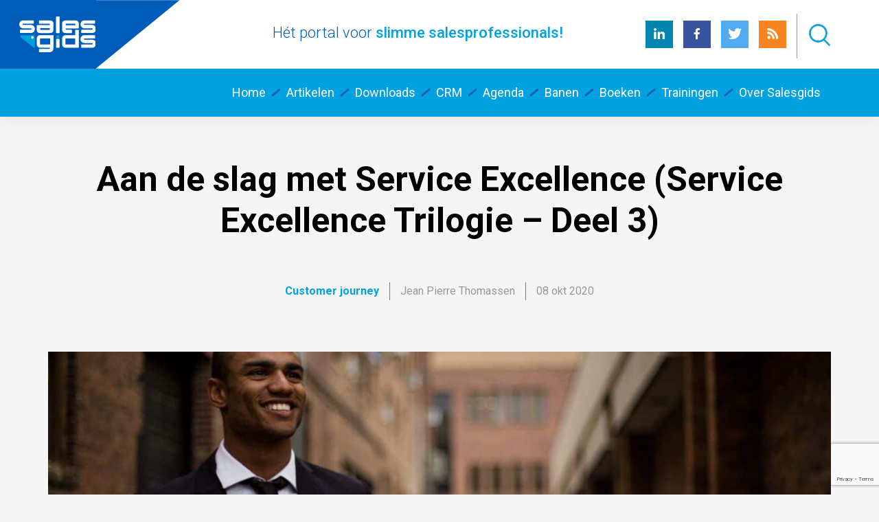

--- FILE ---
content_type: text/html; charset=UTF-8
request_url: https://www.salesgids.com/artikelen/aan-slag-service-excellence-service-excellence-trilogie-deel-3/
body_size: 14391
content:
<!DOCTYPE html>
<html lang="nl">
<head>
    <link rel="shortcut icon" href="https://www.salesgids.com/wp-content/themes/salesgids/favicon.ico" />
    <meta charset="UTF-8">
    <meta name="viewport" content="width=device-width, initial-scale=1.0, maximum-scale=1.0, user-scalable=0">
    <title> &raquo; Aan de slag met Service Excellence (Service Excellence Trilogie – Deel 3)</title>
<link data-rocket-prefetch href="https://fonts.googleapis.com" rel="dns-prefetch">
<link data-rocket-prefetch href="https://t.sharethis.com" rel="dns-prefetch">
<link data-rocket-prefetch href="https://buttons-config.sharethis.com" rel="dns-prefetch">
<link data-rocket-prefetch href="https://www.gstatic.com" rel="dns-prefetch">
<link data-rocket-prefetch href="https://www.googletagmanager.com" rel="dns-prefetch">
<link data-rocket-prefetch href="https://securepubads.g.doubleclick.net" rel="dns-prefetch">
<link data-rocket-prefetch href="https://www.googletagservices.com" rel="dns-prefetch">
<link data-rocket-prefetch href="https://platform-api.sharethis.com" rel="dns-prefetch">
<link data-rocket-prefetch href="https://maps.googleapis.com" rel="dns-prefetch">
<link data-rocket-prefetch href="https://restapi.mailplus.nl" rel="dns-prefetch">
<link data-rocket-prefetch href="https://www.google.com" rel="dns-prefetch">
<link data-rocket-preload as="style" href="https://fonts.googleapis.com/css?family=Roboto%3A100%2C300%2C400%2C500%2C700%2C900&#038;display=swap" rel="preload">
<link href="https://fonts.googleapis.com/css?family=Roboto%3A100%2C300%2C400%2C500%2C700%2C900&#038;display=swap" media="print" onload="this.media=&#039;all&#039;" rel="stylesheet">
<noscript data-wpr-hosted-gf-parameters=""><link rel="stylesheet" href="https://fonts.googleapis.com/css?family=Roboto%3A100%2C300%2C400%2C500%2C700%2C900&#038;display=swap"></noscript>
    <link rel="profile" href="http://gmpg.org/xfn/11">
    <link rel="pingback" href="https://www.salesgids.com/xmlrpc.php">
    <link rel="preload" href="https://www.salesgids.com/wp-content/themes/salesgids/fonts/icomoon/fonts/icomoon.ttf" as="font" type="font/ttf" crossorigin="anonymous">
    

    	
		
		
			
			<style type="text/css">
						.the_champ_button_instagram span.the_champ_svg,a.the_champ_instagram span.the_champ_svg{background:radial-gradient(circle at 30% 107%,#fdf497 0,#fdf497 5%,#fd5949 45%,#d6249f 60%,#285aeb 90%)}
					.the_champ_horizontal_sharing .the_champ_svg,.heateor_ss_standard_follow_icons_container .the_champ_svg{
					color: #fff;
				border-width: 0px;
		border-style: solid;
		border-color: transparent;
	}
		.the_champ_horizontal_sharing .theChampTCBackground{
		color:#666;
	}
		.the_champ_horizontal_sharing span.the_champ_svg:hover,.heateor_ss_standard_follow_icons_container span.the_champ_svg:hover{
				border-color: transparent;
	}
		.the_champ_vertical_sharing span.the_champ_svg,.heateor_ss_floating_follow_icons_container span.the_champ_svg{
					color: #fff;
				border-width: 0px;
		border-style: solid;
		border-color: transparent;
	}
		.the_champ_vertical_sharing .theChampTCBackground{
		color:#666;
	}
		.the_champ_vertical_sharing span.the_champ_svg:hover,.heateor_ss_floating_follow_icons_container span.the_champ_svg:hover{
						border-color: transparent;
		}
	@media screen and (max-width:783px){.the_champ_vertical_sharing{display:none!important}}</style>
	<meta name="description" content="Integraal als gehele organisatie, door elke medewerker, elke dag weer werken aan een uitzonderlijke klantbeleving vraagt veel van de organisatie.">
<meta name="robots" content="index, follow, max-snippet:-1, max-image-preview:large, max-video-preview:-1">
<link rel="canonical" href="https://www.salesgids.com/artikelen/aan-slag-service-excellence-service-excellence-trilogie-deel-3/">
<meta property="og:url" content="https://www.salesgids.com/artikelen/aan-slag-service-excellence-service-excellence-trilogie-deel-3/">
<meta property="og:site_name" content="Salesgids">
<meta property="og:locale" content="nl_NL">
<meta property="og:type" content="article">
<meta property="article:author" content="https://www.facebook.com/Salesgids/">
<meta property="article:publisher" content="https://www.facebook.com/Salesgids/">
<meta property="og:title" content="Aan de slag met Service Excellence (Service Excellence Trilogie – Deel 3) | Salesgids">
<meta property="og:description" content="Integraal als gehele organisatie, door elke medewerker, elke dag weer werken aan een uitzonderlijke klantbeleving vraagt veel van de organisatie.">
<meta property="og:image" content="https://www.salesgids.com/wp-content/uploads/2021/08/Salesgids.jpg">
<meta property="og:image:secure_url" content="https://www.salesgids.com/wp-content/uploads/2021/08/Salesgids.jpg">
<meta property="og:image:width" content="820">
<meta property="og:image:height" content="427">
<meta property="og:image:alt" content="Salesgids">
<meta name="twitter:card" content="summary">
<meta name="twitter:site" content="https://twitter.com/salesgids">
<meta name="twitter:creator" content="https://twitter.com/salesgids">
<meta name="twitter:title" content="Aan de slag met Service Excellence (Service Excellence Trilogie – Deel 3) | Salesgids">
<meta name="twitter:description" content="Integraal als gehele organisatie, door elke medewerker, elke dag weer werken aan een uitzonderlijke klantbeleving vraagt veel van de organisatie.">
<meta name="twitter:image" content="https://www.salesgids.com/wp-content/uploads/2021/08/Salesgids.jpg">
<link rel='dns-prefetch' href='//maps.googleapis.com' />
<link rel='dns-prefetch' href='//restapi.mailplus.nl' />
<link rel='dns-prefetch' href='//static.mailplus.nl' />
<link rel='dns-prefetch' href='//m7.mailplus.nl' />
<link rel='dns-prefetch' href='//fonts.googleapis.com' />
<link href='https://fonts.gstatic.com' crossorigin rel='preconnect' />
<link rel="alternate" type="application/rss+xml" title="Salesgids &raquo; Aan de slag met Service Excellence (Service Excellence Trilogie – Deel 3) reacties feed" href="https://www.salesgids.com/artikelen/aan-slag-service-excellence-service-excellence-trilogie-deel-3/feed/" />
<link rel="alternate" title="oEmbed (JSON)" type="application/json+oembed" href="https://www.salesgids.com/wp-json/oembed/1.0/embed?url=https%3A%2F%2Fwww.salesgids.com%2Fartikelen%2Faan-slag-service-excellence-service-excellence-trilogie-deel-3%2F" />
<link rel="alternate" title="oEmbed (XML)" type="text/xml+oembed" href="https://www.salesgids.com/wp-json/oembed/1.0/embed?url=https%3A%2F%2Fwww.salesgids.com%2Fartikelen%2Faan-slag-service-excellence-service-excellence-trilogie-deel-3%2F&#038;format=xml" />
<style id='wp-img-auto-sizes-contain-inline-css' type='text/css'>
img:is([sizes=auto i],[sizes^="auto," i]){contain-intrinsic-size:3000px 1500px}
/*# sourceURL=wp-img-auto-sizes-contain-inline-css */
</style>
<style id='classic-theme-styles-inline-css' type='text/css'>
/*! This file is auto-generated */
.wp-block-button__link{color:#fff;background-color:#32373c;border-radius:9999px;box-shadow:none;text-decoration:none;padding:calc(.667em + 2px) calc(1.333em + 2px);font-size:1.125em}.wp-block-file__button{background:#32373c;color:#fff;text-decoration:none}
/*# sourceURL=/wp-includes/css/classic-themes.min.css */
</style>
<link data-minify="1" rel='stylesheet' id='cre-mailplus-css' href='https://www.salesgids.com/wp-content/cache/min/1/wp-content/plugins/cre_mailplus/css/frontend.css?ver=1765978123' type='text/css' media='all' />

<link data-minify="1" rel='stylesheet' id='juist-stylesheet-css' href='https://www.salesgids.com/wp-content/cache/min/1/wp-content/themes/salesgids/css/style.css?ver=1765978123' type='text/css' media='all' />
<link data-minify="1" rel='stylesheet' id='icomoon-css' href='https://www.salesgids.com/wp-content/cache/min/1/wp-content/themes/salesgids/fonts/icomoon/style.css?ver=1765978123' type='text/css' media='all' />
<link data-minify="1" rel='stylesheet' id='mail-plus-css-css' href='https://www.salesgids.com/wp-content/cache/min/1/jq/ui/jquery-ui-1.12.1.custom.min.css?ver=1765978124' type='text/css' media='all' />
<link data-minify="1" rel='stylesheet' id='the_champ_frontend_css-css' href='https://www.salesgids.com/wp-content/cache/min/1/wp-content/plugins/super-socializer/css/front.css?ver=1765978124' type='text/css' media='all' />
<style id='the_champ_frontend_css-inline-css' type='text/css'>
.social_share{
display: inline;
}
/*# sourceURL=the_champ_frontend_css-inline-css */
</style>
<script type="text/javascript" src="https://www.salesgids.com/wp-includes/js/jquery/jquery.min.js?ver=3.7.1" id="jquery-core-js"></script>

<link rel="https://api.w.org/" href="https://www.salesgids.com/wp-json/" /><link rel="EditURI" type="application/rsd+xml" title="RSD" href="https://www.salesgids.com/xmlrpc.php?rsd" />
<link rel='shortlink' href='https://www.salesgids.com/?p=2161' />
<!-- Start GPT Tag -->
<script async src='https://securepubads.g.doubleclick.net/tag/js/gpt.js'></script>
<script>
  window.googletag = window.googletag || {cmd: []};
  googletag.cmd.push(function() {
    var mapping1 = googletag.sizeMapping()
                            .addSize([1024, 0], [[970, 250]])
                            .addSize([980, 0], [[970, 250]])
                            .addSize([400, 0], [[336, 280]])
                            .addSize([320, 0], [[300, 250]])
                            .build();

    googletag.defineSlot('/36599762/Salesgids/Salesgids_ros_floorad', [[1,1]], 'div-gpt-ad-4670963-1')
             .addService(googletag.pubads());
    googletag.defineSlot('/36599762/Salesgids/Salesgids_ros_header', [[970,250],[300,250],[336,280]], 'div-gpt-ad-4670963-2')
             .defineSizeMapping(mapping1)
             .addService(googletag.pubads());
    googletag.defineSlot('/36599762/Salesgids/Salesgids_ros_rectangle', [[300,250],[336,280],[300,600],[336,600]], 'div-gpt-ad-4670963-3')
             .addService(googletag.pubads());
    googletag.defineOutOfPageSlot('/36599762/Salesgids/Salesgids_ros_video', 'div-gpt-ad-4670963-4')
             .addService(googletag.pubads());

    googletag.pubads().enableSingleRequest();
    googletag.pubads().setCentering(true);
    googletag.enableServices();
  });
</script>
<!-- End GPT Tag -->
<!-- Google -->

<!-- Google Tag Manager -->
<script>(function(w,d,s,l,i){w[l]=w[l]||[];w[l].push({'gtm.start':
new Date().getTime(),event:'gtm.js'});var f=d.getElementsByTagName(s)[0],
j=d.createElement(s),dl=l!='dataLayer'?'&l='+l:'';j.async=true;j.src=
'https://www.googletagmanager.com/gtm.js?id='+i+dl;f.parentNode.insertBefore(j,f);
})(window,document,'script','dataLayer','GTM-T7K3SLD');</script>
<!-- End Google Tag Manager -->

<script type='text/javascript' async>
(function() {
var useSSL = 'https:' == document.location.protocol;
var src = (useSSL ? 'https:' : 'http:') +
'//www.googletagservices.com/tag/js/gpt_mobile.js';
document.write('<scr' + 'ipt src="' + src + '" async></scr' + 'ipt>');
})();
</script>

<meta name="google-site-verification" content="FoMINtW6ke8CGTa2T18sJJfYNdJkSyJ-nRhQr8prl38" />

<script type='text/javascript' src='https://platform-api.sharethis.com/js/sharethis.js#property=5e8de5637daa0a0012e7bf0b&product=inline-share-buttons' async='async'></script>		<style type="text/css" id="wp-custom-css">
			.extra_info .date{
	display: inline-block;
	float: right;
	border-left: solid 1px #00a1e1;
	margin-left: 15px;
	padding-left: 15px;
	color: #999999;
}

.extra_info-sm{
	display:none!important;
}

@media(max-width:460px){
	.extra_info-bg .date{
		display:none!important;
	}
	.extra_info-sm{
    display: inline-block !important;
		margin-top: 20px!important;
	}
		.extra_info-sm .date{
			border-left: unset;
			margin-left: unset;
			padding-left: unset;
	}
}

h2{
	font-size: 26px !important;
}

html body.default #mp-subdiv2 form input {
	float: none;
}		</style>
		<noscript><style id="rocket-lazyload-nojs-css">.rll-youtube-player, [data-lazy-src]{display:none !important;}</style></noscript><style id='global-styles-inline-css' type='text/css'>
:root{--wp--preset--aspect-ratio--square: 1;--wp--preset--aspect-ratio--4-3: 4/3;--wp--preset--aspect-ratio--3-4: 3/4;--wp--preset--aspect-ratio--3-2: 3/2;--wp--preset--aspect-ratio--2-3: 2/3;--wp--preset--aspect-ratio--16-9: 16/9;--wp--preset--aspect-ratio--9-16: 9/16;--wp--preset--color--black: #000000;--wp--preset--color--cyan-bluish-gray: #abb8c3;--wp--preset--color--white: #ffffff;--wp--preset--color--pale-pink: #f78da7;--wp--preset--color--vivid-red: #cf2e2e;--wp--preset--color--luminous-vivid-orange: #ff6900;--wp--preset--color--luminous-vivid-amber: #fcb900;--wp--preset--color--light-green-cyan: #7bdcb5;--wp--preset--color--vivid-green-cyan: #00d084;--wp--preset--color--pale-cyan-blue: #8ed1fc;--wp--preset--color--vivid-cyan-blue: #0693e3;--wp--preset--color--vivid-purple: #9b51e0;--wp--preset--gradient--vivid-cyan-blue-to-vivid-purple: linear-gradient(135deg,rgb(6,147,227) 0%,rgb(155,81,224) 100%);--wp--preset--gradient--light-green-cyan-to-vivid-green-cyan: linear-gradient(135deg,rgb(122,220,180) 0%,rgb(0,208,130) 100%);--wp--preset--gradient--luminous-vivid-amber-to-luminous-vivid-orange: linear-gradient(135deg,rgb(252,185,0) 0%,rgb(255,105,0) 100%);--wp--preset--gradient--luminous-vivid-orange-to-vivid-red: linear-gradient(135deg,rgb(255,105,0) 0%,rgb(207,46,46) 100%);--wp--preset--gradient--very-light-gray-to-cyan-bluish-gray: linear-gradient(135deg,rgb(238,238,238) 0%,rgb(169,184,195) 100%);--wp--preset--gradient--cool-to-warm-spectrum: linear-gradient(135deg,rgb(74,234,220) 0%,rgb(151,120,209) 20%,rgb(207,42,186) 40%,rgb(238,44,130) 60%,rgb(251,105,98) 80%,rgb(254,248,76) 100%);--wp--preset--gradient--blush-light-purple: linear-gradient(135deg,rgb(255,206,236) 0%,rgb(152,150,240) 100%);--wp--preset--gradient--blush-bordeaux: linear-gradient(135deg,rgb(254,205,165) 0%,rgb(254,45,45) 50%,rgb(107,0,62) 100%);--wp--preset--gradient--luminous-dusk: linear-gradient(135deg,rgb(255,203,112) 0%,rgb(199,81,192) 50%,rgb(65,88,208) 100%);--wp--preset--gradient--pale-ocean: linear-gradient(135deg,rgb(255,245,203) 0%,rgb(182,227,212) 50%,rgb(51,167,181) 100%);--wp--preset--gradient--electric-grass: linear-gradient(135deg,rgb(202,248,128) 0%,rgb(113,206,126) 100%);--wp--preset--gradient--midnight: linear-gradient(135deg,rgb(2,3,129) 0%,rgb(40,116,252) 100%);--wp--preset--font-size--small: 13px;--wp--preset--font-size--medium: 20px;--wp--preset--font-size--large: 36px;--wp--preset--font-size--x-large: 42px;--wp--preset--spacing--20: 0.44rem;--wp--preset--spacing--30: 0.67rem;--wp--preset--spacing--40: 1rem;--wp--preset--spacing--50: 1.5rem;--wp--preset--spacing--60: 2.25rem;--wp--preset--spacing--70: 3.38rem;--wp--preset--spacing--80: 5.06rem;--wp--preset--shadow--natural: 6px 6px 9px rgba(0, 0, 0, 0.2);--wp--preset--shadow--deep: 12px 12px 50px rgba(0, 0, 0, 0.4);--wp--preset--shadow--sharp: 6px 6px 0px rgba(0, 0, 0, 0.2);--wp--preset--shadow--outlined: 6px 6px 0px -3px rgb(255, 255, 255), 6px 6px rgb(0, 0, 0);--wp--preset--shadow--crisp: 6px 6px 0px rgb(0, 0, 0);}:where(.is-layout-flex){gap: 0.5em;}:where(.is-layout-grid){gap: 0.5em;}body .is-layout-flex{display: flex;}.is-layout-flex{flex-wrap: wrap;align-items: center;}.is-layout-flex > :is(*, div){margin: 0;}body .is-layout-grid{display: grid;}.is-layout-grid > :is(*, div){margin: 0;}:where(.wp-block-columns.is-layout-flex){gap: 2em;}:where(.wp-block-columns.is-layout-grid){gap: 2em;}:where(.wp-block-post-template.is-layout-flex){gap: 1.25em;}:where(.wp-block-post-template.is-layout-grid){gap: 1.25em;}.has-black-color{color: var(--wp--preset--color--black) !important;}.has-cyan-bluish-gray-color{color: var(--wp--preset--color--cyan-bluish-gray) !important;}.has-white-color{color: var(--wp--preset--color--white) !important;}.has-pale-pink-color{color: var(--wp--preset--color--pale-pink) !important;}.has-vivid-red-color{color: var(--wp--preset--color--vivid-red) !important;}.has-luminous-vivid-orange-color{color: var(--wp--preset--color--luminous-vivid-orange) !important;}.has-luminous-vivid-amber-color{color: var(--wp--preset--color--luminous-vivid-amber) !important;}.has-light-green-cyan-color{color: var(--wp--preset--color--light-green-cyan) !important;}.has-vivid-green-cyan-color{color: var(--wp--preset--color--vivid-green-cyan) !important;}.has-pale-cyan-blue-color{color: var(--wp--preset--color--pale-cyan-blue) !important;}.has-vivid-cyan-blue-color{color: var(--wp--preset--color--vivid-cyan-blue) !important;}.has-vivid-purple-color{color: var(--wp--preset--color--vivid-purple) !important;}.has-black-background-color{background-color: var(--wp--preset--color--black) !important;}.has-cyan-bluish-gray-background-color{background-color: var(--wp--preset--color--cyan-bluish-gray) !important;}.has-white-background-color{background-color: var(--wp--preset--color--white) !important;}.has-pale-pink-background-color{background-color: var(--wp--preset--color--pale-pink) !important;}.has-vivid-red-background-color{background-color: var(--wp--preset--color--vivid-red) !important;}.has-luminous-vivid-orange-background-color{background-color: var(--wp--preset--color--luminous-vivid-orange) !important;}.has-luminous-vivid-amber-background-color{background-color: var(--wp--preset--color--luminous-vivid-amber) !important;}.has-light-green-cyan-background-color{background-color: var(--wp--preset--color--light-green-cyan) !important;}.has-vivid-green-cyan-background-color{background-color: var(--wp--preset--color--vivid-green-cyan) !important;}.has-pale-cyan-blue-background-color{background-color: var(--wp--preset--color--pale-cyan-blue) !important;}.has-vivid-cyan-blue-background-color{background-color: var(--wp--preset--color--vivid-cyan-blue) !important;}.has-vivid-purple-background-color{background-color: var(--wp--preset--color--vivid-purple) !important;}.has-black-border-color{border-color: var(--wp--preset--color--black) !important;}.has-cyan-bluish-gray-border-color{border-color: var(--wp--preset--color--cyan-bluish-gray) !important;}.has-white-border-color{border-color: var(--wp--preset--color--white) !important;}.has-pale-pink-border-color{border-color: var(--wp--preset--color--pale-pink) !important;}.has-vivid-red-border-color{border-color: var(--wp--preset--color--vivid-red) !important;}.has-luminous-vivid-orange-border-color{border-color: var(--wp--preset--color--luminous-vivid-orange) !important;}.has-luminous-vivid-amber-border-color{border-color: var(--wp--preset--color--luminous-vivid-amber) !important;}.has-light-green-cyan-border-color{border-color: var(--wp--preset--color--light-green-cyan) !important;}.has-vivid-green-cyan-border-color{border-color: var(--wp--preset--color--vivid-green-cyan) !important;}.has-pale-cyan-blue-border-color{border-color: var(--wp--preset--color--pale-cyan-blue) !important;}.has-vivid-cyan-blue-border-color{border-color: var(--wp--preset--color--vivid-cyan-blue) !important;}.has-vivid-purple-border-color{border-color: var(--wp--preset--color--vivid-purple) !important;}.has-vivid-cyan-blue-to-vivid-purple-gradient-background{background: var(--wp--preset--gradient--vivid-cyan-blue-to-vivid-purple) !important;}.has-light-green-cyan-to-vivid-green-cyan-gradient-background{background: var(--wp--preset--gradient--light-green-cyan-to-vivid-green-cyan) !important;}.has-luminous-vivid-amber-to-luminous-vivid-orange-gradient-background{background: var(--wp--preset--gradient--luminous-vivid-amber-to-luminous-vivid-orange) !important;}.has-luminous-vivid-orange-to-vivid-red-gradient-background{background: var(--wp--preset--gradient--luminous-vivid-orange-to-vivid-red) !important;}.has-very-light-gray-to-cyan-bluish-gray-gradient-background{background: var(--wp--preset--gradient--very-light-gray-to-cyan-bluish-gray) !important;}.has-cool-to-warm-spectrum-gradient-background{background: var(--wp--preset--gradient--cool-to-warm-spectrum) !important;}.has-blush-light-purple-gradient-background{background: var(--wp--preset--gradient--blush-light-purple) !important;}.has-blush-bordeaux-gradient-background{background: var(--wp--preset--gradient--blush-bordeaux) !important;}.has-luminous-dusk-gradient-background{background: var(--wp--preset--gradient--luminous-dusk) !important;}.has-pale-ocean-gradient-background{background: var(--wp--preset--gradient--pale-ocean) !important;}.has-electric-grass-gradient-background{background: var(--wp--preset--gradient--electric-grass) !important;}.has-midnight-gradient-background{background: var(--wp--preset--gradient--midnight) !important;}.has-small-font-size{font-size: var(--wp--preset--font-size--small) !important;}.has-medium-font-size{font-size: var(--wp--preset--font-size--medium) !important;}.has-large-font-size{font-size: var(--wp--preset--font-size--large) !important;}.has-x-large-font-size{font-size: var(--wp--preset--font-size--x-large) !important;}
/*# sourceURL=global-styles-inline-css */
</style>
<style id="rocket-lazyrender-inline-css">[data-wpr-lazyrender] {content-visibility: auto;}</style><meta name="generator" content="WP Rocket 3.20.2" data-wpr-features="wpr_defer_js wpr_minify_concatenate_js wpr_lazyload_images wpr_preconnect_external_domains wpr_automatic_lazy_rendering wpr_minify_css wpr_desktop" /></head>

<body class="default single_article">
<!-- Google Tag Manager (noscript) -->
<noscript><iframe src="https://www.googletagmanager.com/ns.html?id=GTM-T7K3SLD"
height="0" width="0" style="display:none;visibility:hidden"></iframe></noscript>
<!-- End Google Tag Manager (noscript) -->

<!-- GPT AdSlot 1 for Ad unit 'Salesgids/Salesgids_ros_floorad' ### Size: [[1,1]] -->
<div id='div-gpt-ad-4670963-1'>
  <script>
    googletag.cmd.push(function() { googletag.display('div-gpt-ad-4670963-1'); });
  </script>
</div>

	<div  id="offcanvas_wrapper">
		<div  class="offcanvas_canvas">

			<!-- Mobile menu -->

<div  id="mobile_menu">
    <div class="mainmenu">
        
    	
		    <ul>

		    		        <li class="">

		            <!-- Menu item -->

		            <a href="https://www.salesgids.com/">
		                Home		            </a>

		            <!-- Dropdown -->

		            
		        </li>
		    		        <li class="dropdown">

		            <!-- Menu item -->

		            <a href="https://www.salesgids.com/alle-artikelen/">
		                Artikelen		            </a>

		            <!-- Dropdown -->

		            		                <div class="submenu">
		                    <div class="container">
		                        <div class="col-md-8 menu_items">
	                                <ul>
	                                    
	                                        <!-- Page link -->
	                                        
	                                            	                                                	                                                    	<li><a href="https://www.salesgids.com/artikel-categorie/accountmanagement/">Account management</a></li>
	<li><a href="https://www.salesgids.com/artikel-categorie/acquisitie/">Acquisitie</a></li>
	<li><a href="https://www.salesgids.com/artikel-categorie/loopbaan-en-opleiding/">Carriere</a></li>
	<li><a href="https://www.salesgids.com/artikel-categorie/customer-journey/">Customer journey</a></li>
	<li><a href="https://www.salesgids.com/artikel-categorie/eye-opener/">Eye-opener</a></li>
	<li><a href="https://www.salesgids.com/artikel-categorie/internet-sales/">Internet sales</a></li>
	<li><a href="https://www.salesgids.com/artikel-categorie/interviews/">Interviews</a></li>
	<li><a href="https://www.salesgids.com/artikel-categorie/klantgerichtheid/">Klantgerichtheid</a></li>
	<li><a href="https://www.salesgids.com/artikel-categorie/marketing/">Marketing</a></li>
	<li><a href="https://www.salesgids.com/artikel-categorie/divers/">Persoonlijk succes</a></li>
	<li><a href="https://www.salesgids.com/artikel-categorie/sales-2-0/">Sales 2.0</a></li>
	<li><a href="https://www.salesgids.com/artikel-categorie/management/">Sales management</a></li>
	<li><a href="https://www.salesgids.com/artikel-categorie/social-media/">Social media</a></li>
	<li><a href="https://www.salesgids.com/artikel-categorie/verkoop-sales/">Verkoop (sales)</a></li>
	<li><a href="https://www.salesgids.com/artikel-categorie/verkoopgesprek/">Verkoopgesprek</a></li>
	<li><a href="https://www.salesgids.com/artikel-categorie/verkoopproces/">Verkoopproces</a></li>
	<li><a href="https://www.salesgids.com/artikel-categorie/verkoopstrategie/">Verkoopstrategie</a></li>
	                                                
	                                             

	                                    	                                </ul>
		                        </div>
		                    </div>
		                </div>
		            
		        </li>
		    		        <li class="">

		            <!-- Menu item -->

		            <a href="https://www.salesgids.com/downloads/">
		                Downloads		            </a>

		            <!-- Dropdown -->

		            
		        </li>
		    		        <li class="">

		            <!-- Menu item -->

		            <a href="https://www.salesgids.com/crm/">
		                CRM		            </a>

		            <!-- Dropdown -->

		            
		        </li>
		    		        <li class="">

		            <!-- Menu item -->

		            <a href="https://www.salesgids.com/agenda/">
		                Agenda		            </a>

		            <!-- Dropdown -->

		            
		        </li>
		    		        <li class="">

		            <!-- Menu item -->

		            <a href="https://www.salesgids.com/banen-en-onze-trainingen/">
		                Banen		            </a>

		            <!-- Dropdown -->

		            
		        </li>
		    		        <li class="dropdown">

		            <!-- Menu item -->

		            <a href="https://www.salesgids.com/verkoopboeken/">
		                Boeken		            </a>

		            <!-- Dropdown -->

		            		                <div class="submenu">
		                    <div class="container">
		                        <div class="col-md-8 menu_items">
	                                <ul>
	                                    
	                                        <!-- Page link -->
	                                        
	                                            	                                                	                                                    	<li><a href="https://www.salesgids.com/book-category/account-management/">Account management boeken</a></li>
	<li><a href="https://www.salesgids.com/book-category/marketing/">Marketing boeken</a></li>
	<li><a href="https://www.salesgids.com/book-category/reclame-en-verkoop/">Reclame en verkoop boeken</a></li>
	<li><a href="https://www.salesgids.com/book-category/social-selling/">Social selling boeken</a></li>
	                                            
	                                             

	                                    	                                </ul>
		                        </div>
		                    </div>
		                </div>
		            
		        </li>
		    		        <li class="">

		            <!-- Menu item -->

		            <a href="https://www.salesgids.com/verkooptrainingen/">
		                Trainingen		            </a>

		            <!-- Dropdown -->

		            
		        </li>
		    		        <li class="">

		            <!-- Menu item -->

		            <a href="https://www.salesgids.com/contact/">
		                Over Salesgids		            </a>

		            <!-- Dropdown -->

		            
		        </li>
		    
		    </ul>

		
        
    </div>
    <div class="search">
        <form role="search" method="get" class="search-form" action="https://www.salesgids.com/">
            <input type="search" class="search_field" placeholder="Zoeken..." value="" name="s" />
                    </form>
    </div>
    <ul class="social">
    <li><a target="_blank" href="https://www.linkedin.com/company/salesgids/" aria-label="LinkedIn Salesgids"><span class="icomoon-social icon-ico_linkedin" alt="LinkedIn Salesgids"></span></a></li>
    <li><a target="_blank" href="https://www.facebook.com/Salesgids/" aria-label="Facebook Salesgids"><span class="icomoon-social icon-ico_facebook" alt="Facebook Salesgids"></span></a></li>
    <li><a target="_blank" href="https://twitter.com/salesgids" aria-label="Twitter Salesgids"><span class="icomoon-social icon-ico_twitter" alt="Twitter Salesgids"></span></a></li>
    <li><a target="_blank" href="https://www.salesgids.com/feed/" aria-label="RSS Salesgids"><span class="icomoon-social icon-ico_rss" alt="RSS Salesgids"></span></a></li>
</ul></div>			<!-- Header -->

<header >
    <a href="https://www.salesgids.com" aria-label="salesgids.com" title="salesgids.com"><div class="logo icon-logo_angle"></div></a>

    <div class="container-fluid header_top">
        <div class="container">
            <div class="row">
                <div class="col-md-8">
                    <div class="payoff">
                        Hét portal voor <span>slimme salesprofessionals!</span>                    </div>
                </div>
                <div class="col-md-4 social_search">
                    
                    <div class="mobile_menu">
                        <button type="button" class="hamburger collapsed" data-toggle="collapse" data-target="#navbar" aria-expanded="false" aria-controls="navbar">
                            <span class="icon-bar"></span>
                            <span class="icon-bar"></span>
                            <span class="icon-bar"></span>
                        </button>
                    </div>

                    <div class="search">
                        <form role="search" method="get" class="search-form" action="https://www.salesgids.com/">
                            <input type="search" class="search_field" placeholder="Zoeken..." value="" name="s" />
                                                        <button class="btn icon-ico_search"></button>
                        </form>
                    </div>

                    <ul class="social">
    <li><a target="_blank" href="https://www.linkedin.com/company/salesgids/" aria-label="LinkedIn Salesgids"><span class="icomoon-social icon-ico_linkedin" alt="LinkedIn Salesgids"></span></a></li>
    <li><a target="_blank" href="https://www.facebook.com/Salesgids/" aria-label="Facebook Salesgids"><span class="icomoon-social icon-ico_facebook" alt="Facebook Salesgids"></span></a></li>
    <li><a target="_blank" href="https://twitter.com/salesgids" aria-label="Twitter Salesgids"><span class="icomoon-social icon-ico_twitter" alt="Twitter Salesgids"></span></a></li>
    <li><a target="_blank" href="https://www.salesgids.com/feed/" aria-label="RSS Salesgids"><span class="icomoon-social icon-ico_rss" alt="RSS Salesgids"></span></a></li>
</ul>
                </div>
            </div>
        </div>
    </div>
    <div class="container-fluid header_bottom">
        <div class="container">
            <div class="row">
                <div class="col-md-12 mainmenu">
                    
    <ul>

            <li class=" icon-menu_divider">

            <!-- Menu item -->

            <a href="https://www.salesgids.com/">
                Home            </a>

            <!-- Dropdown -->

            
        </li>
            <li class="dropdown icon-menu_divider">

            <!-- Menu item -->

            <a href="https://www.salesgids.com/alle-artikelen/">
                Artikelen            </a>

            <!-- Dropdown -->

                            <div class="submenu">
                    <div class="container">

                        <div class="col-md-8 menu_items">
                            <h2>Alle artikelen</h2>
                            <p>Honderden sales artikelen over sales management, account management, marketing, verkoopstrategie, verkoopproces en verkoopplannen. Binnen alle categorieen heeft Salesgids relevante downloads welke ondersteuning bieden bij het totale verkoopproces:</p>
                           
                                <ul>
                                    
                                        <!-- Page link -->
                                        
                                                                                                                                                	<li><a href="https://www.salesgids.com/artikel-categorie/accountmanagement/">Account management</a></li>
	<li><a href="https://www.salesgids.com/artikel-categorie/acquisitie/">Acquisitie</a></li>
	<li><a href="https://www.salesgids.com/artikel-categorie/loopbaan-en-opleiding/">Carriere</a></li>
	<li><a href="https://www.salesgids.com/artikel-categorie/customer-journey/">Customer journey</a></li>
	<li><a href="https://www.salesgids.com/artikel-categorie/eye-opener/">Eye-opener</a></li>
	<li><a href="https://www.salesgids.com/artikel-categorie/internet-sales/">Internet sales</a></li>
	<li><a href="https://www.salesgids.com/artikel-categorie/interviews/">Interviews</a></li>
	<li><a href="https://www.salesgids.com/artikel-categorie/klantgerichtheid/">Klantgerichtheid</a></li>
	<li><a href="https://www.salesgids.com/artikel-categorie/marketing/">Marketing</a></li>
	<li><a href="https://www.salesgids.com/artikel-categorie/divers/">Persoonlijk succes</a></li>
	<li><a href="https://www.salesgids.com/artikel-categorie/sales-2-0/">Sales 2.0</a></li>
	<li><a href="https://www.salesgids.com/artikel-categorie/management/">Sales management</a></li>
	<li><a href="https://www.salesgids.com/artikel-categorie/social-media/">Social media</a></li>
	<li><a href="https://www.salesgids.com/artikel-categorie/verkoop-sales/">Verkoop (sales)</a></li>
	<li><a href="https://www.salesgids.com/artikel-categorie/verkoopgesprek/">Verkoopgesprek</a></li>
	<li><a href="https://www.salesgids.com/artikel-categorie/verkoopproces/">Verkoopproces</a></li>
	<li><a href="https://www.salesgids.com/artikel-categorie/verkoopstrategie/">Verkoopstrategie</a></li>
                                                
                                             

                                                                    </ul>

                        </div>
                        <!-- Banner : Direct aan de slag -->

	<div class="col-md-4 advertising">
	    <div class="adver">
	        <div class="icon lozad" data-background-image="https://www.salesgids.com/wp-content/themes/salesgids/images/ico_download.svg"></div>
	        <h2>Direct naar downloads?</h2>
	        <p>Schrijf je in en check de gratis downloads!</p>
	        <a href="https://www.salesgids.com/downloads/" class="btn dark_invert">Inschrijven</a>
	    </div>
	</div>
                    </div>
                </div>

            
        </li>
            <li class=" icon-menu_divider">

            <!-- Menu item -->

            <a href="https://www.salesgids.com/downloads/">
                Downloads            </a>

            <!-- Dropdown -->

            
        </li>
            <li class=" icon-menu_divider">

            <!-- Menu item -->

            <a href="https://www.salesgids.com/crm/">
                CRM            </a>

            <!-- Dropdown -->

            
        </li>
            <li class=" icon-menu_divider">

            <!-- Menu item -->

            <a href="https://www.salesgids.com/agenda/">
                Agenda            </a>

            <!-- Dropdown -->

            
        </li>
            <li class=" icon-menu_divider">

            <!-- Menu item -->

            <a href="https://www.salesgids.com/banen-en-onze-trainingen/">
                Banen            </a>

            <!-- Dropdown -->

            
        </li>
            <li class="dropdown icon-menu_divider">

            <!-- Menu item -->

            <a href="https://www.salesgids.com/verkoopboeken/">
                Boeken            </a>

            <!-- Dropdown -->

                            <div class="submenu">
                    <div class="container">

                        <div class="col-md-8 menu_items">
                            <h2>Boeken</h2>
                            <p>Overzicht van marketing en sales boeken. Ga je bestellen dan wordt je vanzelf doorgezet naar managementboek.nl</p>
                           
                                <ul>
                                    
                                        <!-- Page link -->
                                        
                                                                                                                                                	<li><a href="https://www.salesgids.com/book-category/account-management/">Account management boeken</a></li>
	<li><a href="https://www.salesgids.com/book-category/marketing/">Marketing boeken</a></li>
	<li><a href="https://www.salesgids.com/book-category/reclame-en-verkoop/">Reclame en verkoop boeken</a></li>
	<li><a href="https://www.salesgids.com/book-category/social-selling/">Social selling boeken</a></li>
                                            
                                             

                                                                    </ul>

                        </div>
                        <!-- Banner : Direct aan de slag -->

	<div class="col-md-4 advertising">
	    <div class="adver">
	        <div class="icon lozad" data-background-image="https://www.salesgids.com/wp-content/themes/salesgids/images/ico_download.svg"></div>
	        <h2>Direct naar downloads?</h2>
	        <p>Schrijf je in en check de gratis downloads!</p>
	        <a href="https://www.salesgids.com/downloads/" class="btn dark_invert">Inschrijven</a>
	    </div>
	</div>
                    </div>
                </div>

            
        </li>
            <li class=" icon-menu_divider">

            <!-- Menu item -->

            <a href="https://www.salesgids.com/verkooptrainingen/">
                Trainingen            </a>

            <!-- Dropdown -->

            
        </li>
            <li class=" icon-menu_divider">

            <!-- Menu item -->

            <a href="https://www.salesgids.com/contact/">
                Over Salesgids            </a>

            <!-- Dropdown -->

            
        </li>
    
    </ul>

                </div>
            </div>
        </div>
    </div>
</header>

			<!-- Page content -->

			<main >

				<!-- Banner: Floorad -->

<div class="container-fluid banner_floor">
	<div class="container">
		<div class="row">
			<div class="col-md-12 adv" id="div-gpt-ad-4670963-2">

				<!-- /36599762/Salesgids/Salesgids_ros_floorad -->
				

			</div>
		</div>
	</div>
</div>
				
				
					<!-- Post counter - populair articles -->
					
					<!-- Title -->

					<div class="container-fluid">
						<div class="container">
							<div class="row">
								<div class="col-md-12 title">
									<h1>Aan de slag met Service Excellence (Service Excellence Trilogie – Deel 3)</h1>
									<div class="extra_info extra_info-bg">
																					<span class="category">
												<a href="https://www.salesgids.com/artikel-categorie/customer-journey/">
													Customer journey												</a>
											</span>
																				<span class="author">
											<a href="https://www.salesgids.com/auteur/jean-pierre-thomassen/" title="Berichten van Jean Pierre Thomassen" rel="author">Jean Pierre Thomassen</a>										</span>
										<span class="date">
											08 okt 2020										</span>
									</div>
									<br>
									<div class="extra_info extra_info-sm">
										<span class="date">
											08 okt 2020										</span>
									</div>
								</div>
							</div>
						</div>
					</div>

				
				<!-- Page banner -->

									<div class="container-fluid">
						<div class="container">
							<div class="page_banner">

								<div class="row">
									<div class="image_placeholder lozad"
										data-background-image="https://www.salesgids.com/wp-content/uploads/2018/03/donkeremansmile.jpg"></div>
								</div>
							</div>
						</div>
					</div>
				
				<!-- Overview -->

				<div class="container-fluid offset">
					<div class="container">
						<div class="row">

							<!-- Page content -->

							<div class="col-md-7 content">
								<p>Integraal als gehele organisatie, door elke medewerker, elke dag weer werken aan een uitzonderlijke klantbeleving vraagt veel van de organisatie. Vandaar dat een goed gestructureerde aanpak echt onontbeerlijk is. Maar wellicht wilt u eerst nog meer informatie, die is er. Lees het boek ‘Service Excellence’ van Eric de Haan en mij. Het is het beste Nederlandstalig marketingboek van Nederland en België in 2016. Het geeft een goed beeld van het belang en de organisatorische consequenties van Service Excellence.</p>
<p>Of voer een digitale self assessment uit. Op <a href="http://www.serviceexcellence.nu">www.serviceexcellence.nu</a> staat een link naar een digitale vragenlijst. Vul deze bij voorkeur met een aantal medewerkers en leidinggevenden in. De digitale rapportage geeft u een beeld van uw score op de negen elementen van het Service Excellence model, aangevuld met vier resultaatgebieden. Smaakt dit naar meer? Dan kunt u bijvoorbeeld een meer diepgaande analyse van de eigen organisatie maken. De training Service Excellence Assessor die we met het Instituut Nederlandse Kwaliteit organiseren, leert u hoe. Of de post-hbo opleiding Service Excellence bij Beeckestijn, deze geeft u diepgaande inzichten in het model en de achterliggende filosofie.</p>
<p>Een laatste mogelijkheid die ik nog wil noemen, is het door een onafhankelijk team een Service Excellence Assessment in uw organisatie uit laten voeren. In 1-2 dagen spreekt het team met alle lagen in de organisatie op basis waarvan u een gedegen rapportage krijgt met de sterkten en verbeterpunten. Daarnaast krijgt uw organisatie, mits goed genoeg, een formele Service Excellence erkenning van het Instituut Nederlandse Kwaliteit. Alle informatie is te vinden op de eerder genoemde website. Veel succes!</p>
							</div>

							<!-- Sidebar -->

							<div class="col-md-4 col-md-offset-1 sidebar">
								<!-- Most populair articles -->

<div class="sidebar_block">
    <div class="post_links">
        <h2>Populaire berichten</h2>
        <ul>
                            <li><a href="https://www.salesgids.com/artikelen/motivatie-verkopers-theorie/">Motivatie van verkopers: de theorie</a></li>
            
                            <li><a href="https://www.salesgids.com/artikelen/soorten-vragen-vraagstellingstechnieken/">Soorten vragen, vraagstellingstechnieken</a></li>
            
                            <li><a href="https://www.salesgids.com/artikelen/maak-eens-een-verkoopplan/">Maak eens een verkoopplan!</a></li>
            
                            <li><a href="https://www.salesgids.com/artikelen/accountplan/">Accountplan &#8211; gratis voorbeeld en tips</a></li>
            
                            <li><a href="https://www.salesgids.com/artikelen/goede-vragen-voor-een-verkoopgesprek/">Goede vragen voor een verkoopgesprek</a></li>
            
                    </ul>
    </div>
</div>								<!-- Banner - Boeken - small -->


    <div class="sidebar_block">
        <div class="single_book_small">
            <div class="image_placeholder">
                <a href="https://www.salesgids.com/books/customer-delight-strategie/"><img class="lozad" data-src="https://www.salesgids.com/wp-content/uploads/2018/03/customer-delight.jpg"></a>
            </div>
            <div class="txt_placeholder">
                <a href="https://www.salesgids.com/books/customer-delight-strategie/"><h4>Customer Delight Strategie</h4></a>
                <span class="auteur">Jean-Pierre Thomassen</span>
                <a href="https://www.salesgids.com/books/customer-delight-strategie/" class="btn dark">Bestellen</a>
            </div>
        </div>
    </div>

								<!-- Most populair downloads -->

<div class="sidebar_block">
    <div class="post_links">
        <h2>Populaire downloads</h2>
        <ul>
                            <li><a href="/downloads/">Worksheet tender kwalificatie</a></li>
            
                            <li><a href="/downloads/">Doelen en actieplan</a></li>
            
                            <li><a href="/downloads/">Samenwerken met Gen Z</a></li>
            
                            <li><a href="/downloads/">Succesvol presenteren</a></li>
            
                            <li><a href="/downloads/">Succesvol onderhandelen</a></li>
            
                    </ul>
    </div>
</div>								<!-- Banner: Leaderboard -->

<div class="container-fluid banner_leader">
	<div class="row">
		<div class="col-md-12" id="div-gpt-ad-4670963-3">

			<!-- /36599762/Salesgids/Salesgids_ros_leaderboard -->
			

		</div>
	</div>
</div>							</div>

						</div>

						<div class="row">
							<!-- Advertising -->
							<!-- Banner: Video -->

<div class="container-fluid banner_video">
	<div class="container">
		<div class="row">
			<div class="col-md-12 adv" id="div-gpt-ad-4670963-4">

				<!-- /36599762/Salesgids/Salesgids_ros_video -->
				

			</div>
		</div>
	</div>
</div>						</div>

					</div>
				</div>

				<!-- Author bottom -->

				<div class="container-fluid writer_profile">
					<div class="container">
						<div class="row">
							<div class="content_placeholder">
								<div class="col-sm-7 profile" style="padding-top: 50px;">
																		<h2>Jean Pierre Thomassen</h2>
									<p>Drs Jean-Pierre Thomassen is zelfstandig adviseur . Hij begeleidt al ruim twintig jaar als organisatieadviseur, onderzoeker en trainer organisaties die streven
naar het excelleren in klantgerichtheid. Er zijn al een tiental boeken over dit thema met vele praktijkcases gepubliceerd. De Customer Delight Strategie verscheen in 2012. Het boek Service Excellence is marketingboek van het jaar 2016. Het Handboek Strategische B2B-Marketing is in 2022 uitgebracht.
 
Contact: info@customerdelight.nu</p>
									<span class="mail"><a class="icon-ico_mail_profile"
											href="mailto: info@customerdelight.nu">info@customerdelight.nu</a></span>
								</div>
								<div class="col-sm-5 links">
									<h3>Meer van Jean Pierre Thomassen</h3>
									<ul>
																					<li><a href=" https://www.salesgids.com/artikelen/customer-experience-van-cult-naar-cultuur-deel-2/ "> Customer Experience, van cult naar cultuur (deel 2) </a></li>
																					<li><a href=" https://www.salesgids.com/artikelen/customer-experience-van-cult-naar-cultuur-deel-1/ "> Customer Experience, van cult naar cultuur – deel 1 </a></li>
																					<li><a href=" https://www.salesgids.com/artikelen/b2b-uit-de-commodity-trap-door-integrale-waardeproposities/ "> B2B: uit de commodity trap door integrale waardeproposities </a></li>
																					<li><a href=" https://www.salesgids.com/artikelen/b2b-sturen-op-klantwaarde/ "> B2B: sturen op klantwaarde </a></li>
																					<li><a href=" https://www.salesgids.com/artikelen/klantwaarde-als-basis-voor-een-strategische-b2b-klantbenadering/ "> Klantwaarde als basis voor een strategische B2B-klantbenadering </a></li>
																			</ul>
								</div>
							</div>
						</div>
					</div>
				</div>

				<!-- Social share -->

				<div class="container-fluid social_share">
					<div class="container">
						<div class="row">
							<div class="col-md-12">
								<p>Deel dit bericht :<div class="the_champ_sharing_container the_champ_horizontal_sharing" data-heateor-ss-offset="0" data-super-socializer-href="https://www.salesgids.com/artikelen/klantwaarde-als-basis-voor-een-strategische-b2b-klantbenadering/"><div class="the_champ_sharing_ul"><a aria-label="Linkedin" class="the_champ_button_linkedin" href="https://www.linkedin.com/sharing/share-offsite/?url=https%3A%2F%2Fwww.salesgids.com%2Fartikelen%2Fklantwaarde-als-basis-voor-een-strategische-b2b-klantbenadering%2F" title="Linkedin" rel="nofollow noopener" target="_blank" style="font-size:24px!important;box-shadow:none;display:inline-block;vertical-align:middle"><span class="the_champ_svg the_champ_s__default the_champ_s_linkedin" style="background-color:#0077b5;width:120px;height:35px;display:inline-block;opacity:1;float:left;font-size:24px;box-shadow:none;display:inline-block;font-size:16px;padding:0 4px;vertical-align:middle;background-repeat:repeat;overflow:hidden;padding:0;cursor:pointer;box-sizing:content-box"><svg style="display:block;" focusable="false" aria-hidden="true" xmlns="http://www.w3.org/2000/svg" width="100%" height="100%" viewBox="0 0 32 32"><path d="M6.227 12.61h4.19v13.48h-4.19V12.61zm2.095-6.7a2.43 2.43 0 0 1 0 4.86c-1.344 0-2.428-1.09-2.428-2.43s1.084-2.43 2.428-2.43m4.72 6.7h4.02v1.84h.058c.56-1.058 1.927-2.176 3.965-2.176 4.238 0 5.02 2.792 5.02 6.42v7.395h-4.183v-6.56c0-1.564-.03-3.574-2.178-3.574-2.18 0-2.514 1.7-2.514 3.46v6.668h-4.187V12.61z" fill="#fff"></path></svg></span></a><a aria-label="Facebook" class="the_champ_facebook" href="https://www.facebook.com/sharer/sharer.php?u=https%3A%2F%2Fwww.salesgids.com%2Fartikelen%2Fklantwaarde-als-basis-voor-een-strategische-b2b-klantbenadering%2F" title="Facebook" rel="nofollow noopener" target="_blank" style="font-size:24px!important;box-shadow:none;display:inline-block;vertical-align:middle"><span class="the_champ_svg" style="background-color:#0765FE;width:120px;height:35px;display:inline-block;opacity:1;float:left;font-size:24px;box-shadow:none;display:inline-block;font-size:16px;padding:0 4px;vertical-align:middle;background-repeat:repeat;overflow:hidden;padding:0;cursor:pointer;box-sizing:content-box"><svg style="display:block;" focusable="false" aria-hidden="true" xmlns="http://www.w3.org/2000/svg" width="100%" height="100%" viewBox="0 0 32 32"><path fill="#fff" d="M28 16c0-6.627-5.373-12-12-12S4 9.373 4 16c0 5.628 3.875 10.35 9.101 11.647v-7.98h-2.474V16H13.1v-1.58c0-4.085 1.849-5.978 5.859-5.978.76 0 2.072.15 2.608.298v3.325c-.283-.03-.775-.045-1.386-.045-1.967 0-2.728.745-2.728 2.683V16h3.92l-.673 3.667h-3.247v8.245C23.395 27.195 28 22.135 28 16Z"></path></svg></span></a><a aria-label="Twitter" class="the_champ_button_twitter" href="https://twitter.com/intent/tweet?text=Klantwaarde%20als%20basis%20voor%20een%20strategische%20B2B-klantbenadering&url=https%3A%2F%2Fwww.salesgids.com%2Fartikelen%2Fklantwaarde-als-basis-voor-een-strategische-b2b-klantbenadering%2F" title="Twitter" rel="nofollow noopener" target="_blank" style="font-size:24px!important;box-shadow:none;display:inline-block;vertical-align:middle"><span class="the_champ_svg the_champ_s__default the_champ_s_twitter" style="background-color:#55acee;width:120px;height:35px;display:inline-block;opacity:1;float:left;font-size:24px;box-shadow:none;display:inline-block;font-size:16px;padding:0 4px;vertical-align:middle;background-repeat:repeat;overflow:hidden;padding:0;cursor:pointer;box-sizing:content-box"><svg style="display:block;" focusable="false" aria-hidden="true" xmlns="http://www.w3.org/2000/svg" width="100%" height="100%" viewBox="-4 -4 39 39"><path d="M28 8.557a9.913 9.913 0 0 1-2.828.775 4.93 4.93 0 0 0 2.166-2.725 9.738 9.738 0 0 1-3.13 1.194 4.92 4.92 0 0 0-3.593-1.55 4.924 4.924 0 0 0-4.794 6.049c-4.09-.21-7.72-2.17-10.15-5.15a4.942 4.942 0 0 0-.665 2.477c0 1.71.87 3.214 2.19 4.1a4.968 4.968 0 0 1-2.23-.616v.06c0 2.39 1.7 4.38 3.952 4.83-.414.115-.85.174-1.297.174-.318 0-.626-.03-.928-.086a4.935 4.935 0 0 0 4.6 3.42 9.893 9.893 0 0 1-6.114 2.107c-.398 0-.79-.023-1.175-.068a13.953 13.953 0 0 0 7.55 2.213c9.056 0 14.01-7.507 14.01-14.013 0-.213-.005-.426-.015-.637.96-.695 1.795-1.56 2.455-2.55z" fill="#fff"></path></svg></span></a></div></div>								</p>
							</div>
						</div>
					</div>
				</div>

				<!-- Links -->

<div class="container-fluid page_links">
    <div class="container">
        <div class="row">

        	<div class="col-sm-4 list">
                <h2>Marketing</h2>
                <ul>
                    		            		                <li><a href="https://www.salesgids.com/artikelen/waar-begin-je-met-ai-in-sales-en-marketing/">Waar begin je met AI in sales en marketing?</a></li>
		            		                <li><a href="https://www.salesgids.com/artikelen/online-b2b-marketing-alles-wat-je-moet-weten/">Online B2B Marketing: alles wat je moet weten</a></li>
		            		                <li><a href="https://www.salesgids.com/artikelen/zo-kun-je-unieke-relatiegeschenken-bedenken-die-bij-jouw-bedrijf-passen/">Zo kun je unieke relatiegeschenken bedenken die bij jouw bedrijf passen!</a></li>
		            		                <li><a href="https://www.salesgids.com/artikelen/verhoog-je-conversie-uit-prospects-op-basis-van-je-ideal-customer-profile-icp/">Verhoog je conversie uit prospects op basis van je ideal customer profile (ICP)</a></li>
		            		                <li><a href="https://www.salesgids.com/artikelen/sociale-ondernemingen-zijn-pas-echt-klantgericht/">Sociale ondernemingen zijn pas echt klantgericht</a></li>
		                            </ul>
            </div>
            <div class="col-sm-4 list">
                <h2>Verkoopstrategie</h2>
                <ul>
                			            		                <li><a href="https://www.salesgids.com/artikelen/top-10-meest-impactvolle-ai-toepassingen-in-b2b-marketing-en-sales/">Top 10 Meest Impactvolle AI-toepassingen in B2B Marketing en Sales</a></li>
		            		                <li><a href="https://www.salesgids.com/artikelen/hoe-ai-en-automation-sales-effectiever-maar-ook-leuker-maakt/">Hoe AI en automation sales effectiever, maar ook leuker maakt</a></li>
		            		                <li><a href="https://www.salesgids.com/artikelen/strategie-naar-resultaat-interview-alexander-loudon/">Strategie naar resultaat: interview Alexander Loudon</a></li>
		            		                <li><a href="https://www.salesgids.com/artikelen/het-delta-model-zet-de-klant-centraal-in-jouw-strategie/">Het Delta Model zet de klant centraal in jouw strategie</a></li>
		            		                <li><a href="https://www.salesgids.com/artikelen/fck-de-prijs-leve-de-service/">F*ck de prijs, leve de service</a></li>
		                            </ul>
            </div>
            <div class="col-sm-4 list">
                <h2>Social Media</h2>
                <ul>
                			            		                <li><a href="https://www.salesgids.com/artikelen/linkedin-profiel-met-deze-11-tips-behoor-jij-direct-tot-de-best-1-op-linkedin/">Met deze 11 stappen behoor jij direct tot de beste 1% op LinkedIn</a></li>
		            		                <li><a href="https://www.salesgids.com/artikelen/zo-schrijf-je-de-perfecte-kopregel-voor-linkedin/">Zo schrijf je de perfecte kopregel voor LinkedIn</a></li>
		            		                <li><a href="https://www.salesgids.com/artikelen/linkedin-tips-om-je-content-te-boosten/">LinkedIn tips om je content te boosten</a></li>
		            		                <li><a href="https://www.salesgids.com/artikelen/geef-je-omzet-een-boost-met-social-media-als-marketingtool/">Geef je omzet een boost met social media als marketingtool</a></li>
		            		                <li><a href="https://www.salesgids.com/artikelen/linkedin-ssi-score-en-reach-in-2020/">Linkedin SSI score en reach in 2020</a></li>
		                            </ul>
            </div>
        </div>
    </div>
</div>
				<!-- Comments -->

				<div class="container-fluid social_share">
					<div class="container">
						<div class="row">
							<div class="col-md-12">
								
<!-- Password protection -->

    
<!-- Start off comments -->


                


    <h3 id="respond">Laat een reactie achter</h3>

    
        <form action="https://www.salesgids.com/wp-comments-post.php" method="post" id="commentform">

                            <p><input type="text" name="author" id="author" value="" size="40" tabindex="1" />
                <label for="author"><small>Naam (verplicht)</small></label></p>
                <p><input type="text" name="email" id="email" value="" size="40" tabindex="2" />
                <label for="email"><small>E-mail (zal niet worden geplaatst) (verplicht)</small></label></p>
                <p><input type="text" name="url" id="url" value="" size="40" tabindex="3" />
                <label for="url"><small>Website</small></label></p>
            
            je kan deze tags gebruiken&#58; &lt;a href=&quot;&quot; title=&quot;&quot;&gt; &lt;abbr title=&quot;&quot;&gt; &lt;acronym title=&quot;&quot;&gt; &lt;b&gt; &lt;blockquote cite=&quot;&quot;&gt; &lt;cite&gt; &lt;code&gt; &lt;del datetime=&quot;&quot;&gt; &lt;em&gt; &lt;i&gt; &lt;q cite=&quot;&quot;&gt; &lt;s&gt; &lt;strike&gt; &lt;strong&gt;             <p><textarea name="comment" id="comment" cols="60" rows="10" tabindex="4"></textarea></p>
            <p>
                <input name="submit" type="submit" id="submit" tabindex="5" value="Plaats reactie" /><br /><br />
                <input type="hidden" name="comment_post_ID" value="2161" />
            </p>
            <p style="display: none;"><input type="hidden" id="akismet_comment_nonce" name="akismet_comment_nonce" value="10f95fe417" /></p><p style="display: none !important;" class="akismet-fields-container" data-prefix="ak_"><label>&#916;<textarea name="ak_hp_textarea" cols="45" rows="8" maxlength="100"></textarea></label><input type="hidden" id="ak_js_1" name="ak_js" value="125"/></p>
        </form>

    							</div>
						</div>
					</div>
				</div>

			</main>

			<!-- Footer -->

			<!-- Footer -->

<footer data-wpr-lazyrender="1">
    <div class="footer_top lozad" data-background-image="https://www.salesgids.com/wp-content/themes/salesgids/images/footer_ak.svg">
        <div class="container">

            <div class="col-xs-12 col-sm-6 col-md-8 footer_left">
                <div class="logo_payoff">
                    <a href="https://www.salesgids.com"><div class="logo lozad" data-background-image="https://www.salesgids.com/wp-content/themes/salesgids/images/logo_footer.svg"></div></a>
                    <div class="payoff">Het portaal voor slimme salesprofessionals!</div>
                </div>

                <div class="content text-center">
                    <ul class="contact_info">
                        <li class="adress">Hoofdweg 739<br>2131 BD Hoofddorp</li>
                        <li class="phone"><a href="tel:+310235623695">+31 (0)619228708 (Robert)  +31(0)621220624 (Elmo)</a></li>
                        </ul>
                        </div>
                        <div class="content text-center">
                    <ul class="contact_info">
                        <li class="mail"><a href="mailto:info@salesgids.com">info@salesgids.com</a></li>
                        <li>U kunt ons altijd mailen of bellen!</li>
                    </ul>
                </div>

            </div>

            <div class="col-xs-12 col-sm-6 col-md-4 footer_right">
                <h2>Het meest gedownload</h2>
                <div class="menu-footer-downloads-container"><ul id="menu-footer-downloads" class="menu"><li id="menu-item-401" class="menu-item menu-item-type-custom menu-item-object-custom menu-item-401"><a href="/downloads/">Overzicht van alle downloads</a></li>
<li id="menu-item-3605" class="menu-item menu-item-type-custom menu-item-object-custom menu-item-3605"><a href="/downloads/">Accountplan opstellen?</a></li>
<li id="menu-item-403" class="menu-item menu-item-type-custom menu-item-object-custom menu-item-403"><a href="/downloads/">Verkoopplan maken?</a></li>
<li id="menu-item-404" class="menu-item menu-item-type-custom menu-item-object-custom menu-item-404"><a href="/downloads/">SWOT Analyse maken?</a></li>
<li id="menu-item-3606" class="menu-item menu-item-type-custom menu-item-object-custom menu-item-3606"><a href="/downloads/">Checklist voor uw verkoopgesprek?</a></li>
</ul></div>            </div>

        </div>
    </div>
    <div class="footer_bottom">
        <div class="container">
            <span class="copyright">&copy; Salesgids B.V. – 2026</span>

            <div class="menu-footer-menu-container"><ul id="menu-footer-menu" class="menu"><li id="menu-item-949" class="menu-item menu-item-type-custom menu-item-object-custom menu-item-949"><a href="/">Home</a></li>
<li id="menu-item-950" class="menu-item menu-item-type-custom menu-item-object-custom menu-item-950"><a href="/verkoopadvies/">Advies</a></li>
<li id="menu-item-951" class="menu-item menu-item-type-custom menu-item-object-custom menu-item-951"><a href="/contact/">Contact</a></li>
<li id="menu-item-952" class="menu-item menu-item-type-custom menu-item-object-custom menu-item-952"><a href="/adverteren/">Adverteren</a></li>
<li id="menu-item-953" class="menu-item menu-item-type-custom menu-item-object-custom menu-item-953"><a href="/nieuwsbrief/">Nieuwsbrief</a></li>
<li id="menu-item-3215" class="menu-item menu-item-type-post_type menu-item-object-page menu-item-privacy-policy menu-item-3215"><a rel="privacy-policy" href="https://www.salesgids.com/cookie-beleid/">Privacy en Cookiebeleid</a></li>
<li id="menu-item-3413" class="menu-item menu-item-type-post_type menu-item-object-page menu-item-3413"><a href="https://www.salesgids.com/saleslinks/">Saleslinks</a></li>
</ul></div>
            <ul class="social">
    <li><a target="_blank" href="https://www.linkedin.com/company/salesgids/" aria-label="LinkedIn Salesgids"><span class="icomoon-social icon-ico_linkedin" alt="LinkedIn Salesgids"></span></a></li>
    <li><a target="_blank" href="https://www.facebook.com/Salesgids/" aria-label="Facebook Salesgids"><span class="icomoon-social icon-ico_facebook" alt="Facebook Salesgids"></span></a></li>
    <li><a target="_blank" href="https://twitter.com/salesgids" aria-label="Twitter Salesgids"><span class="icomoon-social icon-ico_twitter" alt="Twitter Salesgids"></span></a></li>
    <li><a target="_blank" href="https://www.salesgids.com/feed/" aria-label="RSS Salesgids"><span class="icomoon-social icon-ico_rss" alt="RSS Salesgids"></span></a></li>
</ul>
        </div>
    </div>

    <script type="speculationrules">
{"prefetch":[{"source":"document","where":{"and":[{"href_matches":"/*"},{"not":{"href_matches":["/wp-*.php","/wp-admin/*","/wp-content/uploads/*","/wp-content/*","/wp-content/plugins/*","/wp-content/themes/salesgids/*","/*\\?(.+)"]}},{"not":{"selector_matches":"a[rel~=\"nofollow\"]"}},{"not":{"selector_matches":".no-prefetch, .no-prefetch a"}}]},"eagerness":"conservative"}]}
</script>







<script type="text/javascript" src="https://maps.googleapis.com/maps/api/js?key=AIzaSyBzxKr3pb2z9O5s0On2s3oz4Qw5Sb6VjnM&amp;ver=1" id="juist-googlemaps-js" data-rocket-defer defer></script>


<script type="text/javascript" src="https://restapi.mailplus.nl/integrationservice-1.1.0/app/subscribe_popup/272effcf7eb2fc527c70185378c8528b9ae0/nBYSibDzhFyDaQjT4XyZ6v4AVIa2yit3?ver=c49def40ca4a96133bf58429a723d3f2" id="restapi-mailplus-js" data-rocket-defer defer></script>

<script type="text/javascript" src="https://www.google.com/recaptcha/api.js?render=6LfFZJ0qAAAAANkMo8M5An1uLMuYXAanZ3zhNHu8&amp;ver=3.0" id="google-recaptcha-js"></script>
<script type="text/javascript" src="https://www.salesgids.com/wp-includes/js/dist/vendor/wp-polyfill.min.js?ver=3.15.0" id="wp-polyfill-js"></script>



<script>window.lazyLoadOptions=[{elements_selector:"img[data-lazy-src],.rocket-lazyload",data_src:"lazy-src",data_srcset:"lazy-srcset",data_sizes:"lazy-sizes",class_loading:"lazyloading",class_loaded:"lazyloaded",threshold:300,callback_loaded:function(element){if(element.tagName==="IFRAME"&&element.dataset.rocketLazyload=="fitvidscompatible"){if(element.classList.contains("lazyloaded")){if(typeof window.jQuery!="undefined"){if(jQuery.fn.fitVids){jQuery(element).parent().fitVids()}}}}}},{elements_selector:".rocket-lazyload",data_src:"lazy-src",data_srcset:"lazy-srcset",data_sizes:"lazy-sizes",class_loading:"lazyloading",class_loaded:"lazyloaded",threshold:300,}];window.addEventListener('LazyLoad::Initialized',function(e){var lazyLoadInstance=e.detail.instance;if(window.MutationObserver){var observer=new MutationObserver(function(mutations){var image_count=0;var iframe_count=0;var rocketlazy_count=0;mutations.forEach(function(mutation){for(var i=0;i<mutation.addedNodes.length;i++){if(typeof mutation.addedNodes[i].getElementsByTagName!=='function'){continue}
if(typeof mutation.addedNodes[i].getElementsByClassName!=='function'){continue}
images=mutation.addedNodes[i].getElementsByTagName('img');is_image=mutation.addedNodes[i].tagName=="IMG";iframes=mutation.addedNodes[i].getElementsByTagName('iframe');is_iframe=mutation.addedNodes[i].tagName=="IFRAME";rocket_lazy=mutation.addedNodes[i].getElementsByClassName('rocket-lazyload');image_count+=images.length;iframe_count+=iframes.length;rocketlazy_count+=rocket_lazy.length;if(is_image){image_count+=1}
if(is_iframe){iframe_count+=1}}});if(image_count>0||iframe_count>0||rocketlazy_count>0){lazyLoadInstance.update()}});var b=document.getElementsByTagName("body")[0];var config={childList:!0,subtree:!0};observer.observe(b,config)}},!1)</script><script data-no-minify="1" async src="https://www.salesgids.com/wp-content/plugins/wp-rocket/assets/js/lazyload/17.8.3/lazyload.min.js"></script></footer>
		</div>
	</div>

<script src="https://www.salesgids.com/wp-content/cache/min/1/35a56c2c6db7258130f19ef77a708b8f.js" data-minify="1" data-rocket-defer defer></script></body>

</html>
<!-- This website is like a Rocket, isn't it? Performance optimized by WP Rocket. Learn more: https://wp-rocket.me - Debug: cached@1769234048 -->

--- FILE ---
content_type: text/html; charset=utf-8
request_url: https://www.google.com/recaptcha/api2/anchor?ar=1&k=6LfFZJ0qAAAAANkMo8M5An1uLMuYXAanZ3zhNHu8&co=aHR0cHM6Ly93d3cuc2FsZXNnaWRzLmNvbTo0NDM.&hl=en&v=PoyoqOPhxBO7pBk68S4YbpHZ&size=invisible&anchor-ms=20000&execute-ms=30000&cb=y664xnboj7z0
body_size: 48884
content:
<!DOCTYPE HTML><html dir="ltr" lang="en"><head><meta http-equiv="Content-Type" content="text/html; charset=UTF-8">
<meta http-equiv="X-UA-Compatible" content="IE=edge">
<title>reCAPTCHA</title>
<style type="text/css">
/* cyrillic-ext */
@font-face {
  font-family: 'Roboto';
  font-style: normal;
  font-weight: 400;
  font-stretch: 100%;
  src: url(//fonts.gstatic.com/s/roboto/v48/KFO7CnqEu92Fr1ME7kSn66aGLdTylUAMa3GUBHMdazTgWw.woff2) format('woff2');
  unicode-range: U+0460-052F, U+1C80-1C8A, U+20B4, U+2DE0-2DFF, U+A640-A69F, U+FE2E-FE2F;
}
/* cyrillic */
@font-face {
  font-family: 'Roboto';
  font-style: normal;
  font-weight: 400;
  font-stretch: 100%;
  src: url(//fonts.gstatic.com/s/roboto/v48/KFO7CnqEu92Fr1ME7kSn66aGLdTylUAMa3iUBHMdazTgWw.woff2) format('woff2');
  unicode-range: U+0301, U+0400-045F, U+0490-0491, U+04B0-04B1, U+2116;
}
/* greek-ext */
@font-face {
  font-family: 'Roboto';
  font-style: normal;
  font-weight: 400;
  font-stretch: 100%;
  src: url(//fonts.gstatic.com/s/roboto/v48/KFO7CnqEu92Fr1ME7kSn66aGLdTylUAMa3CUBHMdazTgWw.woff2) format('woff2');
  unicode-range: U+1F00-1FFF;
}
/* greek */
@font-face {
  font-family: 'Roboto';
  font-style: normal;
  font-weight: 400;
  font-stretch: 100%;
  src: url(//fonts.gstatic.com/s/roboto/v48/KFO7CnqEu92Fr1ME7kSn66aGLdTylUAMa3-UBHMdazTgWw.woff2) format('woff2');
  unicode-range: U+0370-0377, U+037A-037F, U+0384-038A, U+038C, U+038E-03A1, U+03A3-03FF;
}
/* math */
@font-face {
  font-family: 'Roboto';
  font-style: normal;
  font-weight: 400;
  font-stretch: 100%;
  src: url(//fonts.gstatic.com/s/roboto/v48/KFO7CnqEu92Fr1ME7kSn66aGLdTylUAMawCUBHMdazTgWw.woff2) format('woff2');
  unicode-range: U+0302-0303, U+0305, U+0307-0308, U+0310, U+0312, U+0315, U+031A, U+0326-0327, U+032C, U+032F-0330, U+0332-0333, U+0338, U+033A, U+0346, U+034D, U+0391-03A1, U+03A3-03A9, U+03B1-03C9, U+03D1, U+03D5-03D6, U+03F0-03F1, U+03F4-03F5, U+2016-2017, U+2034-2038, U+203C, U+2040, U+2043, U+2047, U+2050, U+2057, U+205F, U+2070-2071, U+2074-208E, U+2090-209C, U+20D0-20DC, U+20E1, U+20E5-20EF, U+2100-2112, U+2114-2115, U+2117-2121, U+2123-214F, U+2190, U+2192, U+2194-21AE, U+21B0-21E5, U+21F1-21F2, U+21F4-2211, U+2213-2214, U+2216-22FF, U+2308-230B, U+2310, U+2319, U+231C-2321, U+2336-237A, U+237C, U+2395, U+239B-23B7, U+23D0, U+23DC-23E1, U+2474-2475, U+25AF, U+25B3, U+25B7, U+25BD, U+25C1, U+25CA, U+25CC, U+25FB, U+266D-266F, U+27C0-27FF, U+2900-2AFF, U+2B0E-2B11, U+2B30-2B4C, U+2BFE, U+3030, U+FF5B, U+FF5D, U+1D400-1D7FF, U+1EE00-1EEFF;
}
/* symbols */
@font-face {
  font-family: 'Roboto';
  font-style: normal;
  font-weight: 400;
  font-stretch: 100%;
  src: url(//fonts.gstatic.com/s/roboto/v48/KFO7CnqEu92Fr1ME7kSn66aGLdTylUAMaxKUBHMdazTgWw.woff2) format('woff2');
  unicode-range: U+0001-000C, U+000E-001F, U+007F-009F, U+20DD-20E0, U+20E2-20E4, U+2150-218F, U+2190, U+2192, U+2194-2199, U+21AF, U+21E6-21F0, U+21F3, U+2218-2219, U+2299, U+22C4-22C6, U+2300-243F, U+2440-244A, U+2460-24FF, U+25A0-27BF, U+2800-28FF, U+2921-2922, U+2981, U+29BF, U+29EB, U+2B00-2BFF, U+4DC0-4DFF, U+FFF9-FFFB, U+10140-1018E, U+10190-1019C, U+101A0, U+101D0-101FD, U+102E0-102FB, U+10E60-10E7E, U+1D2C0-1D2D3, U+1D2E0-1D37F, U+1F000-1F0FF, U+1F100-1F1AD, U+1F1E6-1F1FF, U+1F30D-1F30F, U+1F315, U+1F31C, U+1F31E, U+1F320-1F32C, U+1F336, U+1F378, U+1F37D, U+1F382, U+1F393-1F39F, U+1F3A7-1F3A8, U+1F3AC-1F3AF, U+1F3C2, U+1F3C4-1F3C6, U+1F3CA-1F3CE, U+1F3D4-1F3E0, U+1F3ED, U+1F3F1-1F3F3, U+1F3F5-1F3F7, U+1F408, U+1F415, U+1F41F, U+1F426, U+1F43F, U+1F441-1F442, U+1F444, U+1F446-1F449, U+1F44C-1F44E, U+1F453, U+1F46A, U+1F47D, U+1F4A3, U+1F4B0, U+1F4B3, U+1F4B9, U+1F4BB, U+1F4BF, U+1F4C8-1F4CB, U+1F4D6, U+1F4DA, U+1F4DF, U+1F4E3-1F4E6, U+1F4EA-1F4ED, U+1F4F7, U+1F4F9-1F4FB, U+1F4FD-1F4FE, U+1F503, U+1F507-1F50B, U+1F50D, U+1F512-1F513, U+1F53E-1F54A, U+1F54F-1F5FA, U+1F610, U+1F650-1F67F, U+1F687, U+1F68D, U+1F691, U+1F694, U+1F698, U+1F6AD, U+1F6B2, U+1F6B9-1F6BA, U+1F6BC, U+1F6C6-1F6CF, U+1F6D3-1F6D7, U+1F6E0-1F6EA, U+1F6F0-1F6F3, U+1F6F7-1F6FC, U+1F700-1F7FF, U+1F800-1F80B, U+1F810-1F847, U+1F850-1F859, U+1F860-1F887, U+1F890-1F8AD, U+1F8B0-1F8BB, U+1F8C0-1F8C1, U+1F900-1F90B, U+1F93B, U+1F946, U+1F984, U+1F996, U+1F9E9, U+1FA00-1FA6F, U+1FA70-1FA7C, U+1FA80-1FA89, U+1FA8F-1FAC6, U+1FACE-1FADC, U+1FADF-1FAE9, U+1FAF0-1FAF8, U+1FB00-1FBFF;
}
/* vietnamese */
@font-face {
  font-family: 'Roboto';
  font-style: normal;
  font-weight: 400;
  font-stretch: 100%;
  src: url(//fonts.gstatic.com/s/roboto/v48/KFO7CnqEu92Fr1ME7kSn66aGLdTylUAMa3OUBHMdazTgWw.woff2) format('woff2');
  unicode-range: U+0102-0103, U+0110-0111, U+0128-0129, U+0168-0169, U+01A0-01A1, U+01AF-01B0, U+0300-0301, U+0303-0304, U+0308-0309, U+0323, U+0329, U+1EA0-1EF9, U+20AB;
}
/* latin-ext */
@font-face {
  font-family: 'Roboto';
  font-style: normal;
  font-weight: 400;
  font-stretch: 100%;
  src: url(//fonts.gstatic.com/s/roboto/v48/KFO7CnqEu92Fr1ME7kSn66aGLdTylUAMa3KUBHMdazTgWw.woff2) format('woff2');
  unicode-range: U+0100-02BA, U+02BD-02C5, U+02C7-02CC, U+02CE-02D7, U+02DD-02FF, U+0304, U+0308, U+0329, U+1D00-1DBF, U+1E00-1E9F, U+1EF2-1EFF, U+2020, U+20A0-20AB, U+20AD-20C0, U+2113, U+2C60-2C7F, U+A720-A7FF;
}
/* latin */
@font-face {
  font-family: 'Roboto';
  font-style: normal;
  font-weight: 400;
  font-stretch: 100%;
  src: url(//fonts.gstatic.com/s/roboto/v48/KFO7CnqEu92Fr1ME7kSn66aGLdTylUAMa3yUBHMdazQ.woff2) format('woff2');
  unicode-range: U+0000-00FF, U+0131, U+0152-0153, U+02BB-02BC, U+02C6, U+02DA, U+02DC, U+0304, U+0308, U+0329, U+2000-206F, U+20AC, U+2122, U+2191, U+2193, U+2212, U+2215, U+FEFF, U+FFFD;
}
/* cyrillic-ext */
@font-face {
  font-family: 'Roboto';
  font-style: normal;
  font-weight: 500;
  font-stretch: 100%;
  src: url(//fonts.gstatic.com/s/roboto/v48/KFO7CnqEu92Fr1ME7kSn66aGLdTylUAMa3GUBHMdazTgWw.woff2) format('woff2');
  unicode-range: U+0460-052F, U+1C80-1C8A, U+20B4, U+2DE0-2DFF, U+A640-A69F, U+FE2E-FE2F;
}
/* cyrillic */
@font-face {
  font-family: 'Roboto';
  font-style: normal;
  font-weight: 500;
  font-stretch: 100%;
  src: url(//fonts.gstatic.com/s/roboto/v48/KFO7CnqEu92Fr1ME7kSn66aGLdTylUAMa3iUBHMdazTgWw.woff2) format('woff2');
  unicode-range: U+0301, U+0400-045F, U+0490-0491, U+04B0-04B1, U+2116;
}
/* greek-ext */
@font-face {
  font-family: 'Roboto';
  font-style: normal;
  font-weight: 500;
  font-stretch: 100%;
  src: url(//fonts.gstatic.com/s/roboto/v48/KFO7CnqEu92Fr1ME7kSn66aGLdTylUAMa3CUBHMdazTgWw.woff2) format('woff2');
  unicode-range: U+1F00-1FFF;
}
/* greek */
@font-face {
  font-family: 'Roboto';
  font-style: normal;
  font-weight: 500;
  font-stretch: 100%;
  src: url(//fonts.gstatic.com/s/roboto/v48/KFO7CnqEu92Fr1ME7kSn66aGLdTylUAMa3-UBHMdazTgWw.woff2) format('woff2');
  unicode-range: U+0370-0377, U+037A-037F, U+0384-038A, U+038C, U+038E-03A1, U+03A3-03FF;
}
/* math */
@font-face {
  font-family: 'Roboto';
  font-style: normal;
  font-weight: 500;
  font-stretch: 100%;
  src: url(//fonts.gstatic.com/s/roboto/v48/KFO7CnqEu92Fr1ME7kSn66aGLdTylUAMawCUBHMdazTgWw.woff2) format('woff2');
  unicode-range: U+0302-0303, U+0305, U+0307-0308, U+0310, U+0312, U+0315, U+031A, U+0326-0327, U+032C, U+032F-0330, U+0332-0333, U+0338, U+033A, U+0346, U+034D, U+0391-03A1, U+03A3-03A9, U+03B1-03C9, U+03D1, U+03D5-03D6, U+03F0-03F1, U+03F4-03F5, U+2016-2017, U+2034-2038, U+203C, U+2040, U+2043, U+2047, U+2050, U+2057, U+205F, U+2070-2071, U+2074-208E, U+2090-209C, U+20D0-20DC, U+20E1, U+20E5-20EF, U+2100-2112, U+2114-2115, U+2117-2121, U+2123-214F, U+2190, U+2192, U+2194-21AE, U+21B0-21E5, U+21F1-21F2, U+21F4-2211, U+2213-2214, U+2216-22FF, U+2308-230B, U+2310, U+2319, U+231C-2321, U+2336-237A, U+237C, U+2395, U+239B-23B7, U+23D0, U+23DC-23E1, U+2474-2475, U+25AF, U+25B3, U+25B7, U+25BD, U+25C1, U+25CA, U+25CC, U+25FB, U+266D-266F, U+27C0-27FF, U+2900-2AFF, U+2B0E-2B11, U+2B30-2B4C, U+2BFE, U+3030, U+FF5B, U+FF5D, U+1D400-1D7FF, U+1EE00-1EEFF;
}
/* symbols */
@font-face {
  font-family: 'Roboto';
  font-style: normal;
  font-weight: 500;
  font-stretch: 100%;
  src: url(//fonts.gstatic.com/s/roboto/v48/KFO7CnqEu92Fr1ME7kSn66aGLdTylUAMaxKUBHMdazTgWw.woff2) format('woff2');
  unicode-range: U+0001-000C, U+000E-001F, U+007F-009F, U+20DD-20E0, U+20E2-20E4, U+2150-218F, U+2190, U+2192, U+2194-2199, U+21AF, U+21E6-21F0, U+21F3, U+2218-2219, U+2299, U+22C4-22C6, U+2300-243F, U+2440-244A, U+2460-24FF, U+25A0-27BF, U+2800-28FF, U+2921-2922, U+2981, U+29BF, U+29EB, U+2B00-2BFF, U+4DC0-4DFF, U+FFF9-FFFB, U+10140-1018E, U+10190-1019C, U+101A0, U+101D0-101FD, U+102E0-102FB, U+10E60-10E7E, U+1D2C0-1D2D3, U+1D2E0-1D37F, U+1F000-1F0FF, U+1F100-1F1AD, U+1F1E6-1F1FF, U+1F30D-1F30F, U+1F315, U+1F31C, U+1F31E, U+1F320-1F32C, U+1F336, U+1F378, U+1F37D, U+1F382, U+1F393-1F39F, U+1F3A7-1F3A8, U+1F3AC-1F3AF, U+1F3C2, U+1F3C4-1F3C6, U+1F3CA-1F3CE, U+1F3D4-1F3E0, U+1F3ED, U+1F3F1-1F3F3, U+1F3F5-1F3F7, U+1F408, U+1F415, U+1F41F, U+1F426, U+1F43F, U+1F441-1F442, U+1F444, U+1F446-1F449, U+1F44C-1F44E, U+1F453, U+1F46A, U+1F47D, U+1F4A3, U+1F4B0, U+1F4B3, U+1F4B9, U+1F4BB, U+1F4BF, U+1F4C8-1F4CB, U+1F4D6, U+1F4DA, U+1F4DF, U+1F4E3-1F4E6, U+1F4EA-1F4ED, U+1F4F7, U+1F4F9-1F4FB, U+1F4FD-1F4FE, U+1F503, U+1F507-1F50B, U+1F50D, U+1F512-1F513, U+1F53E-1F54A, U+1F54F-1F5FA, U+1F610, U+1F650-1F67F, U+1F687, U+1F68D, U+1F691, U+1F694, U+1F698, U+1F6AD, U+1F6B2, U+1F6B9-1F6BA, U+1F6BC, U+1F6C6-1F6CF, U+1F6D3-1F6D7, U+1F6E0-1F6EA, U+1F6F0-1F6F3, U+1F6F7-1F6FC, U+1F700-1F7FF, U+1F800-1F80B, U+1F810-1F847, U+1F850-1F859, U+1F860-1F887, U+1F890-1F8AD, U+1F8B0-1F8BB, U+1F8C0-1F8C1, U+1F900-1F90B, U+1F93B, U+1F946, U+1F984, U+1F996, U+1F9E9, U+1FA00-1FA6F, U+1FA70-1FA7C, U+1FA80-1FA89, U+1FA8F-1FAC6, U+1FACE-1FADC, U+1FADF-1FAE9, U+1FAF0-1FAF8, U+1FB00-1FBFF;
}
/* vietnamese */
@font-face {
  font-family: 'Roboto';
  font-style: normal;
  font-weight: 500;
  font-stretch: 100%;
  src: url(//fonts.gstatic.com/s/roboto/v48/KFO7CnqEu92Fr1ME7kSn66aGLdTylUAMa3OUBHMdazTgWw.woff2) format('woff2');
  unicode-range: U+0102-0103, U+0110-0111, U+0128-0129, U+0168-0169, U+01A0-01A1, U+01AF-01B0, U+0300-0301, U+0303-0304, U+0308-0309, U+0323, U+0329, U+1EA0-1EF9, U+20AB;
}
/* latin-ext */
@font-face {
  font-family: 'Roboto';
  font-style: normal;
  font-weight: 500;
  font-stretch: 100%;
  src: url(//fonts.gstatic.com/s/roboto/v48/KFO7CnqEu92Fr1ME7kSn66aGLdTylUAMa3KUBHMdazTgWw.woff2) format('woff2');
  unicode-range: U+0100-02BA, U+02BD-02C5, U+02C7-02CC, U+02CE-02D7, U+02DD-02FF, U+0304, U+0308, U+0329, U+1D00-1DBF, U+1E00-1E9F, U+1EF2-1EFF, U+2020, U+20A0-20AB, U+20AD-20C0, U+2113, U+2C60-2C7F, U+A720-A7FF;
}
/* latin */
@font-face {
  font-family: 'Roboto';
  font-style: normal;
  font-weight: 500;
  font-stretch: 100%;
  src: url(//fonts.gstatic.com/s/roboto/v48/KFO7CnqEu92Fr1ME7kSn66aGLdTylUAMa3yUBHMdazQ.woff2) format('woff2');
  unicode-range: U+0000-00FF, U+0131, U+0152-0153, U+02BB-02BC, U+02C6, U+02DA, U+02DC, U+0304, U+0308, U+0329, U+2000-206F, U+20AC, U+2122, U+2191, U+2193, U+2212, U+2215, U+FEFF, U+FFFD;
}
/* cyrillic-ext */
@font-face {
  font-family: 'Roboto';
  font-style: normal;
  font-weight: 900;
  font-stretch: 100%;
  src: url(//fonts.gstatic.com/s/roboto/v48/KFO7CnqEu92Fr1ME7kSn66aGLdTylUAMa3GUBHMdazTgWw.woff2) format('woff2');
  unicode-range: U+0460-052F, U+1C80-1C8A, U+20B4, U+2DE0-2DFF, U+A640-A69F, U+FE2E-FE2F;
}
/* cyrillic */
@font-face {
  font-family: 'Roboto';
  font-style: normal;
  font-weight: 900;
  font-stretch: 100%;
  src: url(//fonts.gstatic.com/s/roboto/v48/KFO7CnqEu92Fr1ME7kSn66aGLdTylUAMa3iUBHMdazTgWw.woff2) format('woff2');
  unicode-range: U+0301, U+0400-045F, U+0490-0491, U+04B0-04B1, U+2116;
}
/* greek-ext */
@font-face {
  font-family: 'Roboto';
  font-style: normal;
  font-weight: 900;
  font-stretch: 100%;
  src: url(//fonts.gstatic.com/s/roboto/v48/KFO7CnqEu92Fr1ME7kSn66aGLdTylUAMa3CUBHMdazTgWw.woff2) format('woff2');
  unicode-range: U+1F00-1FFF;
}
/* greek */
@font-face {
  font-family: 'Roboto';
  font-style: normal;
  font-weight: 900;
  font-stretch: 100%;
  src: url(//fonts.gstatic.com/s/roboto/v48/KFO7CnqEu92Fr1ME7kSn66aGLdTylUAMa3-UBHMdazTgWw.woff2) format('woff2');
  unicode-range: U+0370-0377, U+037A-037F, U+0384-038A, U+038C, U+038E-03A1, U+03A3-03FF;
}
/* math */
@font-face {
  font-family: 'Roboto';
  font-style: normal;
  font-weight: 900;
  font-stretch: 100%;
  src: url(//fonts.gstatic.com/s/roboto/v48/KFO7CnqEu92Fr1ME7kSn66aGLdTylUAMawCUBHMdazTgWw.woff2) format('woff2');
  unicode-range: U+0302-0303, U+0305, U+0307-0308, U+0310, U+0312, U+0315, U+031A, U+0326-0327, U+032C, U+032F-0330, U+0332-0333, U+0338, U+033A, U+0346, U+034D, U+0391-03A1, U+03A3-03A9, U+03B1-03C9, U+03D1, U+03D5-03D6, U+03F0-03F1, U+03F4-03F5, U+2016-2017, U+2034-2038, U+203C, U+2040, U+2043, U+2047, U+2050, U+2057, U+205F, U+2070-2071, U+2074-208E, U+2090-209C, U+20D0-20DC, U+20E1, U+20E5-20EF, U+2100-2112, U+2114-2115, U+2117-2121, U+2123-214F, U+2190, U+2192, U+2194-21AE, U+21B0-21E5, U+21F1-21F2, U+21F4-2211, U+2213-2214, U+2216-22FF, U+2308-230B, U+2310, U+2319, U+231C-2321, U+2336-237A, U+237C, U+2395, U+239B-23B7, U+23D0, U+23DC-23E1, U+2474-2475, U+25AF, U+25B3, U+25B7, U+25BD, U+25C1, U+25CA, U+25CC, U+25FB, U+266D-266F, U+27C0-27FF, U+2900-2AFF, U+2B0E-2B11, U+2B30-2B4C, U+2BFE, U+3030, U+FF5B, U+FF5D, U+1D400-1D7FF, U+1EE00-1EEFF;
}
/* symbols */
@font-face {
  font-family: 'Roboto';
  font-style: normal;
  font-weight: 900;
  font-stretch: 100%;
  src: url(//fonts.gstatic.com/s/roboto/v48/KFO7CnqEu92Fr1ME7kSn66aGLdTylUAMaxKUBHMdazTgWw.woff2) format('woff2');
  unicode-range: U+0001-000C, U+000E-001F, U+007F-009F, U+20DD-20E0, U+20E2-20E4, U+2150-218F, U+2190, U+2192, U+2194-2199, U+21AF, U+21E6-21F0, U+21F3, U+2218-2219, U+2299, U+22C4-22C6, U+2300-243F, U+2440-244A, U+2460-24FF, U+25A0-27BF, U+2800-28FF, U+2921-2922, U+2981, U+29BF, U+29EB, U+2B00-2BFF, U+4DC0-4DFF, U+FFF9-FFFB, U+10140-1018E, U+10190-1019C, U+101A0, U+101D0-101FD, U+102E0-102FB, U+10E60-10E7E, U+1D2C0-1D2D3, U+1D2E0-1D37F, U+1F000-1F0FF, U+1F100-1F1AD, U+1F1E6-1F1FF, U+1F30D-1F30F, U+1F315, U+1F31C, U+1F31E, U+1F320-1F32C, U+1F336, U+1F378, U+1F37D, U+1F382, U+1F393-1F39F, U+1F3A7-1F3A8, U+1F3AC-1F3AF, U+1F3C2, U+1F3C4-1F3C6, U+1F3CA-1F3CE, U+1F3D4-1F3E0, U+1F3ED, U+1F3F1-1F3F3, U+1F3F5-1F3F7, U+1F408, U+1F415, U+1F41F, U+1F426, U+1F43F, U+1F441-1F442, U+1F444, U+1F446-1F449, U+1F44C-1F44E, U+1F453, U+1F46A, U+1F47D, U+1F4A3, U+1F4B0, U+1F4B3, U+1F4B9, U+1F4BB, U+1F4BF, U+1F4C8-1F4CB, U+1F4D6, U+1F4DA, U+1F4DF, U+1F4E3-1F4E6, U+1F4EA-1F4ED, U+1F4F7, U+1F4F9-1F4FB, U+1F4FD-1F4FE, U+1F503, U+1F507-1F50B, U+1F50D, U+1F512-1F513, U+1F53E-1F54A, U+1F54F-1F5FA, U+1F610, U+1F650-1F67F, U+1F687, U+1F68D, U+1F691, U+1F694, U+1F698, U+1F6AD, U+1F6B2, U+1F6B9-1F6BA, U+1F6BC, U+1F6C6-1F6CF, U+1F6D3-1F6D7, U+1F6E0-1F6EA, U+1F6F0-1F6F3, U+1F6F7-1F6FC, U+1F700-1F7FF, U+1F800-1F80B, U+1F810-1F847, U+1F850-1F859, U+1F860-1F887, U+1F890-1F8AD, U+1F8B0-1F8BB, U+1F8C0-1F8C1, U+1F900-1F90B, U+1F93B, U+1F946, U+1F984, U+1F996, U+1F9E9, U+1FA00-1FA6F, U+1FA70-1FA7C, U+1FA80-1FA89, U+1FA8F-1FAC6, U+1FACE-1FADC, U+1FADF-1FAE9, U+1FAF0-1FAF8, U+1FB00-1FBFF;
}
/* vietnamese */
@font-face {
  font-family: 'Roboto';
  font-style: normal;
  font-weight: 900;
  font-stretch: 100%;
  src: url(//fonts.gstatic.com/s/roboto/v48/KFO7CnqEu92Fr1ME7kSn66aGLdTylUAMa3OUBHMdazTgWw.woff2) format('woff2');
  unicode-range: U+0102-0103, U+0110-0111, U+0128-0129, U+0168-0169, U+01A0-01A1, U+01AF-01B0, U+0300-0301, U+0303-0304, U+0308-0309, U+0323, U+0329, U+1EA0-1EF9, U+20AB;
}
/* latin-ext */
@font-face {
  font-family: 'Roboto';
  font-style: normal;
  font-weight: 900;
  font-stretch: 100%;
  src: url(//fonts.gstatic.com/s/roboto/v48/KFO7CnqEu92Fr1ME7kSn66aGLdTylUAMa3KUBHMdazTgWw.woff2) format('woff2');
  unicode-range: U+0100-02BA, U+02BD-02C5, U+02C7-02CC, U+02CE-02D7, U+02DD-02FF, U+0304, U+0308, U+0329, U+1D00-1DBF, U+1E00-1E9F, U+1EF2-1EFF, U+2020, U+20A0-20AB, U+20AD-20C0, U+2113, U+2C60-2C7F, U+A720-A7FF;
}
/* latin */
@font-face {
  font-family: 'Roboto';
  font-style: normal;
  font-weight: 900;
  font-stretch: 100%;
  src: url(//fonts.gstatic.com/s/roboto/v48/KFO7CnqEu92Fr1ME7kSn66aGLdTylUAMa3yUBHMdazQ.woff2) format('woff2');
  unicode-range: U+0000-00FF, U+0131, U+0152-0153, U+02BB-02BC, U+02C6, U+02DA, U+02DC, U+0304, U+0308, U+0329, U+2000-206F, U+20AC, U+2122, U+2191, U+2193, U+2212, U+2215, U+FEFF, U+FFFD;
}

</style>
<link rel="stylesheet" type="text/css" href="https://www.gstatic.com/recaptcha/releases/PoyoqOPhxBO7pBk68S4YbpHZ/styles__ltr.css">
<script nonce="9gCDa__pBh4wfM6XM1CIkQ" type="text/javascript">window['__recaptcha_api'] = 'https://www.google.com/recaptcha/api2/';</script>
<script type="text/javascript" src="https://www.gstatic.com/recaptcha/releases/PoyoqOPhxBO7pBk68S4YbpHZ/recaptcha__en.js" nonce="9gCDa__pBh4wfM6XM1CIkQ">
      
    </script></head>
<body><div id="rc-anchor-alert" class="rc-anchor-alert"></div>
<input type="hidden" id="recaptcha-token" value="[base64]">
<script type="text/javascript" nonce="9gCDa__pBh4wfM6XM1CIkQ">
      recaptcha.anchor.Main.init("[\x22ainput\x22,[\x22bgdata\x22,\x22\x22,\[base64]/[base64]/[base64]/bmV3IHJbeF0oY1swXSk6RT09Mj9uZXcgclt4XShjWzBdLGNbMV0pOkU9PTM/bmV3IHJbeF0oY1swXSxjWzFdLGNbMl0pOkU9PTQ/[base64]/[base64]/[base64]/[base64]/[base64]/[base64]/[base64]/[base64]\x22,\[base64]\\u003d\x22,\[base64]/w4PDhMOPKMKhw6XCsxs+w68aEsKmw7EubG4Nw6LDmcKtHMONw7ogXizCocOedsK7w7XCssO7w7tbMsOXwqPCs8KYa8K0eRLDusO/[base64]/DscOsw7HCnm0cw64kw4A/w5NVwpfClTbDkhkRw5vDoz/Cn8O+cTg+w41Ww7YHwqU/N8KwwrwMH8KrwqfCjMKVRMKqTwRDw6DCp8KxPBJVKG/[base64]/[base64]/ClVLCmMO4w5jClhs/fcKAKlbCjkbDtcKCw65bwqnDjcOZwq5XOkvDoHsywqwiNsOhLlVtVsKpwo9WXsOrwoHDgsKTAhrCn8O8w6TCoCnClsKSwpPDvMOrw55vwo8haHhHwrHCrxNbL8K4w6/CmMOsXMOqw6rCk8Kxw41ME0pfAcO4CsKIwrhAIMKXLcKUE8OQw67CrALClXHDqcKiwq/[base64]/Cj8OACMO+wqrDmMKrw6XDsAUjw6/Cv8KvwooTw6HCi2bChcODw4rCpMK2woErNjXClm90WcOAUMKcZ8KkBsOYeMOzw6ZkBiPDqMKMWcO8ZAdCIcKzw4o5w43Cr8KUwrkWw6rDn8OOw5nDrWdzZzlMZxJFLSHDscOrw7bCi8OjQiJSJgnCrsKzAFJ/[base64]/XQrDhMKxEcOVw6HDqBNLXCFwbcKqWMKfCCnCn8OqMcKywptvd8KJwrRRTMKywqwkcnLDicOTw77ChsOnw7IAUgZKwp/[base64]/ClsKYa0gOw6zCiyF2w7TDvsKRwo8IwrR5S8OywqoQVcKew4w3wonDg8O2YMONwpbDtMO+GcKFMMK4CMOwNxTDqVbDtj0Sw6bCmmwFU2PCrsOgFMOBw7NgwpgQfsONwovDl8KePCPClih5w4DDoDnDgH5wwqpBw7DChlAmTSATw7fDom9zwrHDscKiwoEswr4Qw4/Ck8KGSyQlPA/DhXEPW8OaI8KgM2jCkMKvGQ0lw5vDgsOxwqrCrGHDncOaVhoCw5J0woHCrxfDusK4w7rDvcKmw6PDqsKmwqhzZcKSIkVgwptGV3tww5ZkwrDCoMOdw5RtFsKFY8OdGMKoHWLCo3LDuSMNw4nCqMOtThUcW3jDnwYcOWfCtsKiQUfDsynDgW/Cs3Uaw5lrfTDCicOPYsKEw57CjsKDwobChks+AsKQawfDjsKQw7PCqQ/Cil7CicOyVsOMSsKZw7JIwq/Crgh/[base64]/[base64]/Dm8OdwoVIaTJQwrNbf8KrEsKjwqNTw7IhYMOoaMKiwrlAwrPCrWvCgsKkwrAGZcKdw5JwTEHComhAFsO/eMOdDsODccK/[base64]/[base64]/DjUhFw5VAQwprw41kUmkIQFjDtcOUeD7CvmnDmHnDqMKYWxTCl8KPIDDCkX/[base64]/CqcKzw5hTwrhwCsOJCMOPG1PDjQ4/K8KDwrbDkyleDcOwJsOHwrMFUsOAw6MtHC1SwpcKBTvCv8Oaw5UcYyrDkCx9GhDCuisvCMKEw5HCng0/w47ChsKOw5s+OcKAw73CssO/FsOxwqTDoDvDiDA8cMKPwoUiw4ZAB8KKwpEWQMK1w7PCgitTGCnDijUUVVVXw6rCuUzCvcKyw5nDs1lSJcOccADCinTDogbDlh/DkSTDh8KEw5jDmghewqoJfcOEwq/CnkbCv8OsSsO+w4nDvz0daEPDg8OGwpbDgkgKbArDtsKUWsKtw7JrwrTDu8KtR3XClmDDuEPCpMKsw6HDs1RFDcO6PsKyXMKowoJMwo3CpR/DosO/w7UjBcKhZcK6bcKTWsOhw490w5pZwoFfesOkwobDq8KJw5BQwrXDmcOWw6ZfwrEfwrwnw67DqXZgw7sxw5XDhMK6wp3ChBDCqnjCoQvCgjrDssOKwozCiMKFwohLEgo+H25ETWjCpyjDusOow4PDmcKcecKBw5hAGD3CmBUiZSXCmk5pRsOhFsKZIDXCi2HDtBfCkn/[base64]/[base64]/CvMOew5vDtB7Dm8KmwrTDujbCtcK2wr3Dk2vDgcOzQijCrMKIwqHDrWTCmC3DjQJpw4t7CsOMVsOGwrXCmj/CqMO2w5F0e8K9wprClcKjS3wPw5jCiUDCiMKUw7txw7UaYsKCLMO8KMOpTR1AwoRlAsK0wq/Cr1bDgRNAw5nDs8KjbMO4w7EaRsK/YDopwrJpwoIWasKcN8KeVcOqdjd0wrjCrsONAxMhflIJBz9CNk3CkSdfBMOdC8KowqHDu8KfPxg2b8K+Hwg4XcKtw4nDkBdLwokNWhfCjUdsViHDhsOaw7TCuMKkAxLCs0VdeTbCiHzDjcKoI1PCiWtkwrrDh8KYw4TDun3DkWwowoHCisOBwrt/w5XCnsO4O8OuCsKew6LCv8KaDhQTSlnCncO+D8OswoYvA8KpYmvDk8O4CsKINRLDonvCtcOww5jCoE7CosKvUsO8w5rChRItCmHCt3Z1wpfCtsKlOMOZV8K/Q8KDw7zDuSbDlcOSwrLDrMOuHW45w5fCocOnw7PCoR0uW8Omw6HClD9kwo/DpcKrw4jDocOmwojDscOEMsOGwpfCoj/Dt33DsjQPw7FxwpvCoQQFwpzDkcKAw6XDtEhFQjYnMMOTQ8OnbsOuV8K4bSZ1w5ZWw6g1wrJZDWzCiAp9A8OSM8K/w7hvwq/DnMKhO1XChxZ/w5UJwpDCsG1+wrtSwqQdHWfDnGF+InYLw73Ds8O6OcKqHHzDssOmwrhpw7LDm8OfNMKawrNhw6EcPGwxwpNfElnCqDXCoAbDilnDggDDtlNKw7TCvD/DnMOTw7jDpDzCscOXfQQ3wpNPw5Q4wr7Dr8OZcS5jwrI0wq5YVcOWecOHXsOlfUxrFMKRHTHDs8O1RMKtfjEFwo3DnsOTw4/DucK+Nn0Hw5IKAEbDnmrCs8KIFMKswqbChhfDg8OIwrZaw6MVw79qwoBCwrPCqShnwp4fNhgnw4XDi8Kmw5XCg8KNwqbCgsKaw5ARakwCbcOWw5MxMkNSOhBVEXbDkcKzwrMzIcKZw6AbYcK7c2rCm0PCqMKFwrbCpH0lw7/DoFJYEsOKw47DhWl+OcO7VC7DhMKfwq/[base64]/Ct8OELsKCw4ovwqtgwq1ew4fDh8KNw7R5w4HChnnCiUAewrHCuUvCvzo8c3TCkCLDgMKLw7DDrSrCncKuw43DuVjDnsOjJ8OTw5/CicO2XxZjwq3Dp8OLUGTDjXxywqjDnAwawqYTAF/DjzM7w5kRFAfDlVPDjH3Ct3lHP0JWOsOZw51AKMKTD3zDq8OPw47Dt8KqTsKqf8KYwrnDmXjDnsKdQ1Iuw5nDhz7DoMKdLMOAOcO7wrHDssKXNMOJw6zCgcOyMsKUw6PDrMONwq/Ch8OrACQFw5fCmVjDmcKKwp9ca8KvwpBeRMOLXMO4HmjDqcOJDsOvLcO5wrYBHsKqwoHDujdIwpIWUToVFMKtSBDCpQA6P8KeH8K7w6DCp3TCl1zCpjo8w7fCrToBwrvCsH1sOCrCp8OLw6cowpA3NR3Dkkl5wrPDrXAFCT/DqsOew6TChTp1PsOew51Hw5LCgMKxw5HDu8OXY8KmwpMwH8OeeMKuVcOFGlQmwrDCmMKiEMOleRocIcO4AyvDp8Ouw5I/dBLDoXfCsR3ClsOhw5nDtyTCoAbCo8OPw6EJw6hDw78Rw6rCucOnwoPDvz5Hw5pNeW/DqcK0woA7R2daSW1iF0TCocKrDgw8JVlXcsOXbcKOI8KkKgnDt8OEHTbDpMK3JMKTw6zDsjl3LzdBw7sdQsKkwqvCmDs5FMO/UT7CnMOZwq1dw6ooKsOZPzfDuRnCkBEtw755worDlsKWwo/CuXMDPnZbcsOsQ8OKC8Orw67DmwRCwovDl8OsehdtJsKjXMOnw4XDucOwN0TDrcKiw5pjw7txSH/CtcOQYw/CpmdPw4LDmcKhc8KnwqDCuEEZw7/DlMKZH8KadsOHwpwxEkzCtSgfVW19wpjCjgocAcKfw5bDmyfDj8Odw7NqHxrCrz/[base64]/CtjXCjkANwoXCssKtMgrDisOJw6VqPMKkGhPDoXTDh8OGw5/DoBrCjMK6dCrDq2fCmhcxL8K4wrwtw4QCw5wNwoFzwoooRlRKGAFvbcKjwr/DtcKVQwnCplrDksKlw71qw6HDlMKPCSzDok57e8KeO8OJCC3DqTsKI8KpDhfCrlXDn30awqRGIlTCqwtOw6s6XB3Cq2LDq8OJZCzDkmrDuGDDq8OLHmguNTcww65kw5MtwqksNih7w5nCvcKXw7/DsxYuwpA1wrvDpcO0w5kKw5zDmsORY30ewphLbGhfwqrCqndIacK4woTCs0lDQELCtEJBw6bCjQZHw77Co8O8VwdLeknDpxPCnRgXQj12w5l+wrtgJsOtw7bCo8KVQG0swo14djTCqcKZwrk+wrIlwrfCoVHDscKyRAXDtDE2aMK/UhjDtXQFP8Kpw65zBnZ+cMOdw4tgAsK+HMONH0ZcIBTCh8OebcOkQl3DsMO6NRrDjl/CoTtZw6jDlGJVfMOewoDDomYLKxsJw53Dq8OZXhAIE8OUNcKRw6jCvV/[base64]/DncK8cxxXw6xIScODOFrCvhxaNMOCw7dzw4/DpMOZRjzDiMOvwrB5FMOnbG/CoiwEwoEGw5xPEjYNwrjDksKgw5o+RjhqSyXDlMKYDcK0H8Okw4ZKaDwZwqlCw6/CnBg/w7LDm8K5NsO0MsKAMsKbbGfCgHZCZWjDvsKAwqtvEMOHw5PDtMKZTEvCjzvCjcOGUsKrwqQ4w4LCp8KCwqTCg8KhY8OZwrTCnWdGDcO0w57CkMKLKlXCiBQCDcO9emdMw6HCkcOrd0/CuUdjc8Kkw75dbyMwUD7Ci8Onw6BaTsOldXzCswLDvMKTw4VmwosMwpvDvXbDkVcrwp/CisK2w6BjFMKMF8ONPinCjsKxJ1RTwptKOFgXElfCmcKZwpE/THBpCsK2wonDkVDDmMKuw4Fnw7FoworDlcOIIkc1VcOPNQ3CvBPDnMOKw6RyaGTCrsK/VHTDgcK/w49Mw45dwoEHAjfDmMKQP8OMfMOhT2Bow6nDphJecg7CoQh+dsKFAwxvwrTCssKhBmbDjMKHMcK8w4fCsMOmJMO8wrAcwr3DtsK8K8KSw5fCkMOMQcK/OQPCgzHChCc9VsK/wqHDoMOVw6hcw7IVKcKOw7BaPjnDmiwdPcORRcOCTw8+wrlZWsOtAcKkwprDiMOFwrxJVhXCisOdwprCmRnDnDvDlMOANsK4w7/DuUHDiD7Cs0zDhWENwrYXRMO+w7/CrMOjw54XwoLDpcOScDR1w7pdLMOhWUhfwpoAw4nDhkEaUF/CjSvCqsKMw6BeU8OZwrATw5Apw6jDm8KzLF5/wpPChWscUcO6PsKFdMOow4bCjQsHPcOkwobDqsKtBWlMwoHDrMOywoBuVcOnw7fCqgMmZ1vDnzbDoMKaw5Zow7nCj8KHwoPCgUXDgm/CvVfDqcKZwqhTw5RVZcKbw6hqajl3VsKSJGVLFsKwwqpmw7vCpgHDs0/Di33DocKAwr/ChUTDnsKIwqXDumbDgsOsw7TDmzscw6ENw6Vfw6dOf2wbEsOVw6YTw6HDocOYwp3Dk8KzWRjChcKYZjESAsKud8KEDcKYw4F/[base64]/DlAzCiMK6wpUeRyLCgGddS1jCiloww6DCmDd1w5rCq8KwQ2rCvsOXw7vDsjlcCH4ZwplWMX3CkG8pw5XDnMK8wpTDl0rCpMOdMWXClEvCg25tEQ0Gw5kgesOJGsK0w7LDnSnDv2PDgF57VmMWwqAmNcKmwr43wq0nWA9JHsO4QHXClcOlZlsOwqvDn2bCvU/Dmx/CjUQkRWMcw70Uw6bDnlvCu33Dt8K2wrIQwpPCrFsqEi5twoDCpV4KJxBRMxTCusO8w5UtwpI6w6IeL8KSfMK1w58mwrs0RiHDmMO2w7Rcw6XCmjM4w4MibsKuw47DtsKjXMKWFXPDmsKPw7fDkSp+bmwvwro/EcKOOcK/XBPCvcKcw6jDiMORLcOVCkUNNUtMwo/Cji8ww4nDplPCuns1wqfCv8Oiw7LDmXHDjsOCIV8TC8O1w7nDgV5YwpzDu8OHwr3DhMKWDirCoWdZDjp5dwDDrjDClHXDsnIhwqc7wrvDocOvZBYkw5XDr8KMw740dVnDmMKffsOnRcK3PcKAwp9dLmY6wpRkw6/DnQXDmsK8bMKGw4jDvMKWw7fDvQV7ZGhaw6V8fsK4w4suGifDl1/CjcOAw5fCu8KTw4HCn8O9FWTDrsKhw6bDlgHCucOaIS3DosOhwqXDlHHCnzsnwqwww7HDhcOzRnxjLnLCkMObwqDCtMK5XcOmecOoKMOyUcKZFcKFeSTCuhF2D8KrworDrMKVwqPCl0A1LsKfwrDCicO+W3cOwpTDpcKdHUfDuVwxXCDCrjklQMOoVh/DkzwHfHzCr8Kbd3fCkGMVw6tYGsOkI8KAw5DDv8OlwqxSwrPCiRzCscK/wpvCm1MHw5XCtMKtwrkbwpx7PMKUw6Y8AcOFalAuw4nCt8Khw5tvwq1SwofDlMKtXsOiGcO0C8O/XcKGw5g1FC/DimrDtMOxwrwlasO7fsKLAALDjMKcwqsfwpHCtSHDu1nCrMKVw4lUw647WcKcwoHDlsOvIcK/[base64]/w7IBIRIQASzCviDClVkxScOew6xmZ8OvwpwIcnzClXEpwpHDp8KUDMKZW8OTBcOpwoPCocKBw51Nw5poScOoeGDDrmFNwqzDiB/DrSEIw69DMsKowo1Ewq3CpcOhwrxzfRZMwpHCpMOdYVzCr8KPacKrw5kQw7o0IsOqGsOLIsKBw4QCOMO0Ah/DkmALG294w5LDrUhewqLDr8KnMMKDb8Oww7bDp8OGLFvDrcONOiUfw7PCusOPGcKjMyzDrMKZY3DCqsKxwr8+w4dowrTDkMORWV1zNsOAXV7DvkdiA8KTPi3Cr8KUwoh6YD/Crk7Cs1/Dvg7CqSk+w5oHw5PCpWnDvj8FdsKEICsjw6DCocKGMVLCuz3CocOKwqNewo45w48pXSDCoTzCqMKjw6JtwpglSW4ew4kAEcK4UMKnT8Omw7dewoPDqAcFw7vDj8KHfRjChcKIw7tjwqDCi8OkVcOLR3vClgXDg2/Ck2vDqkPDkSoVwq1iwpjCpsO4w7cRw7YJJ8ODIQ1ww5XDv8O+w5PDtk9xw6Acwp/Cm8O6w4IsYVvDq8OOTsOCwoV6wrXCkMKmEsKqPnV7w5AqI1Ngw4vDsVHCpBHCjcKsw7EBKHzDo8K7J8Ogw6FtJyTDoMK+F8Klw6bCkcKvdMK8HgMsTsO5KjUVwozCoMKVNsOUw6UHFsKJMEwDaFBMwoZiYcKgw7fCvm/Cmx7Dinkowp3CocOOw4DCpcOYQsKrAR19wqI2w6dPZsKtw7tfJg9Ew5leb3MhLMOGw7/[base64]/DiV9tWmvCuEvDhHnDp8OnBsKRw4nCuybCqzXCo8OfRlRnN8KABcOkWV0aUjtCwqvCo1ljw5/CosKfwp1Sw7vCucKlw7MNCXk3BcOywq7DiD1mIMO/aS4EBho+w74IP8Krwo7DuhxeE19pKcOKwrkSw4I2woPCn8O7w5IrZsOiP8O3NS/DjcOKw7xbRcKkKSBNdMOEJAXDsScNw4UZIsOXPcOvwolYTikXUMOLJ1PCjUBAACbCnwLDrhptdMK+w6DCncK5XhpHwrEPwqV0w6dtQDM/w7BtwpLDon/Ds8KJHBcUO8OWZxpswrR8X0UBUz5Ee10gKcK4UsOQU8OUHgzCgQrDtlZCwqkATDgqwq3DvsKMw5LDi8KRS3bDsgNZwr9jw6J3UMKKTlTDs1Ief8ObAsK7w5rDlMKeclVjPsO7FFBnw5/CnkM1AUp8T25wQWc+LsK/XsOMwoosL8OqV8OjR8OwHMO0TMOFGMKPHMOlw4IywpoXeMO8w6tTazJDHHJXYMKAex0UKElkw5/Dj8OHw7k7w6xywpBtwpBXF1RnKlzDosKhw4IGQ2rDlMO1e8KKw4DDkcKrcMKEZ0bDmXnDr3gLwq/Cm8KERQPCmsKDQcK+wqh1w7XDjiNLwq5MID5XwobDjj/CvcOXPsKFw7zDv8ONwrHCkjHDv8KefsOQwrIWwoHDqsKFwovCnMO3QMO/VSNWEsKVbxPCtTPDv8KqbsOjw6TDlcK/ZyM7wpLDtsOuwqoFw6DClhjDk8OWw4/Dm8Oiw6HCg8OTw6g1HS1nPQLDsW0ww50uwpJoK1xYJmvDksOEw7LCpnPCqMOGLgzCmyjCrMK+N8OUEGzCk8KYX8KrwophBnxWG8K5wrZSw7nCkztqwq/[base64]/DoRXDosOtwpksworCtcKndsKVQXoZRsO1wqxyPWbDnsKpNcKiwo/CgwNpCcOcwrYYYcKxw502fy83wpVOw6TDtGpbD8Osw4LDmMKmLsOqw7g9woBIwo8jw7Z0Jn47w5bCmcKscAvCnQdbc8OyFcORFcKmw7YvPB3DnMOSw7TCuMK/w4DCnR/CsRPDqV3DoSvCihnChcO1wqnCvn7ChEtyacKZworCmBvDqWnDqF0zw4w9wqXDrMKYw7nCsCAwccKxw7vDscKaJMKIwp/Dj8OXw5HCkQ0Ow6thwqA0w5p5wqzCrhF9w5N3IHvDmsODNCDDhkfDu8OwHMOTwpZaw5oBZ8K0woDDmsO7BljCrxwRHj3DvB9dwrpjw6XDnWsnJULCmGAXHMK/[base64]/DkUAYwpjDmXxRLwV3eMOlw5DCpDjDshs/w63DrCEJGkI8BMK6DE/DlMODwpTChsK7Om/DtjszJsK5wrx4X1LDqcOxwrATFxI2OcOEw5bDhSPDo8Oswp8oaB3DnGZOw7BwwphoH8OPCAzDrlDDlMOUwqUlw64GGFbDlcKXaUjDncODw6LDlsKOOjJFK8KmwrXDhWwqK3sZwqxJCUfDtSzDngVjDsO/[base64]/DkMOgw4TCvAPCvMOuw7vCmsOywrFHHjTCvcK+dcOkTQTCicKswrXCqy8GwrfDiFgjwq/CoSBgwoTCssKBwrRqwr41wozDksOHZsOpwpnDqAtCw5c4wpNew53Du8KBw6oZw4RBI8OMGXvDlHHDvsO4w7sBw7owwrwgw7I3XxxHJ8OqFsKZwrVeNVzDhwnDnMOHZ2wsAMKSR250w6MKw7zDm8OGwpLClcO6IMOeKcONa3vCmsKYD8O2wq/[base64]/SDvCjsKYfMKkw6zDjW/Dl2vDgMO7wozCtSBQCMK5wrjClybCmDbCgcKywp7Dp8ODVkp5EGHDqX07KDlWA8O+wrLCsltLdmhcRz3Cq8OMbMOpSsO0G8KKA8Orwp1uNSPDi8OJAwTDvsKMw4AxNcODw5BPwr3Ciy1qwrDDsRsqD8OGSMO/RMORbF/Cu1zDkwVfw7LCujfCukw0LVbDscKgPMOCRBHDg2lgF8KiwpFscCrCsjVww4dNw6DCs8O4wqN4X0jDgxHCvwgzw57DqhEfwrHDrX1BwqPCtm9Fw6bCgwkFwoFNw7snwrgJw7FGw7AZAcK+wq/Dh23CkMOmecKgP8KAwrzCozxXcg8Hd8KTwpfCgMO7JMKqwqFkw5o9GhoAwqLCu0cCw5PCjQZqw5nCsG1ww7sew5rDiTsjwrghw4TCvcKDNFzCjB9NRcOfS8KZwq3Cr8OMZCsRMsOiw6zCon7DjcKUw5HDnsOdVcKKCBscTxsrw6DDuyhDw6fDo8OVwp5GwpwCwr/CpyPCmMOqAsKrwqkqWD4FVcOfwqMPw6TCucOHwowuIsKdGcK7an3DrsOMw5zCghbCocK9I8OsWsO8C1tvVDYOwpx+w7BJw7XDkQ/CrCEKEcOqZRjDlWsVfcOKw6bCvGQywrLCsTVIaW3ClnfDtjoSw6xOMMOoaTd+w6tYF1NMwo3CtzTDtcOMw5htAsOwLsO6HMKdw4k9B8KEw5PCtcKhZ8Odw7TCjsO5SF3DhsKZwqUdHV/[base64]/DvcKAcWx1wq/CmDtnEQzDocOOXMK5w5jDkMOew6JIw5XDvMKpwrzChsOOLWXChyJQw5DCp0vCnULDmcO0w5s/Y8K0ecKxAVfCnAMxw47CjsOjwrtlw5PDkMKVwofDv2IKN8Osw6PClcOyw71pXsOqcyPCjcO8DznDlMKuX8KfV1VcVXNQw7wVdUBmasONYcKVw7jCgsKHw7JbTcKJYcKWHRp/G8KUw47DlXDDikPClkrCslAxPMKiQMO8w6ZIw6sXwrtPBAfChsO9KiPDkMO3R8O7w58Sw5Y8OsOTw5nCqMOuwpzDjwzDjsKOwpHCsMK2cHrCrXYrVsOGwpbDjcK5w4R0Cx8+Ih3CrHluwpTCrlEhw53ClsOgw7zCucKYwpvDmEvDu8OZw7/Dv2fCkXXCpsK2IyJ6wqBlT0rCpsONw4bCqwbDvVvDoMK/[base64]/[base64]/[base64]/Do8OVw6fCvsKqwptxw6c+wq1Ew4LDkg7CskDDoCzCrsKMw5zDiB5wwqlCN8KuJMKRHcO3wp3Cl8K8RsKwwrZuLnBjPMK+P8OTwq8kwoFCYcKVwq0EbgFbw5NpcsK7wrc6w4vDmBxpJiDCpsO3w6vCtcKhDm/CosK1wo41wpd4w4Z0I8KlMEtYecOGL8KMWMORLU/DrW17w6/Cglwxw6Ywwq0Uw5jDp3kAEsKkw4bDoHBnw6/CnmfDjsKlDijChMK+P1wiTXcxKsK3wpXDkyTCqcOIw5vDkUXDp8OJWSbDlg9UwoZcw7Nuw57DisKSwoZWMsKgbyzCsQzCjhfCnh/Dp1wDw4vDlsOMGCwew6ElP8OqwpMUUMKqXUhSE8O4B8OoG8OAwpbCuj/CsVoAVMO/BS/DucKGwqLDkDZtwppeOMOAEcO5wqfDqUN6w6PDmFBhwrPCs8Kgw7bCvsKiwrvCug/DgSBgwozClUvClcOTCHwGw7/DlsK5GCDCucKnw5M7M2TDoyfCnMKZwqfDiBcpwqjDqRrCoMOowo0MwqAxwqjDmD4BB8KjwqjDkGMoBsOBccOzOB7DgsOxTzPCkMK/w5w0woUrGB/CnsK+wpEKYcOawo0QTsOMTcOkEsOpOCVfw401w5tHw4fDp3rDrDfCksOOwpvCicKRKcKNwqvCnjTDi8OgdcOGVVMbPyEWEMKOwoTCjC4sw5PCoVXChCfCggNxwpvDiMKyw4UzAXEywpPDiFPDsMOQFXgjwrZ3ZcKGwqRrwrBcwoXDsV/[base64]/fjsMwohsKcOJbsKfw5FpUcK8dcOZTDw/w4jDs8Kbw6nDhmLDojHDqCt6w59Rwodpwq/Cji9iwqzCmA4pWcKbwqVxwobCpcKbw5shwoI6fcKcdWLDv0NRFMKFKgIEwoPCmMOhe8OLb38hw69TSsKKDMK2w4VowrrCjsOmVntaw6hlwpTCiBTCscOCWsOfRAHDncOzwo5Qw4YCwrLDplrDnRdsw6IIdXzDnRFTPMOswpPCogo5w6/DjcOWakkmw43CncOQw4fDnMOmDwVKwrMqwojCtjAdFB7CgyPCosKOworCngRzAcKIGsKIwqDDvHPDsHLCocKxBnwGw7cmO0XDncOofsOvw6DDtHrCnMK/[base64]/[base64]/Chz0RJj7CicKVwq1mHmsDw7x/w5UHYMKVw7zCvUYRw6ZDalHDvMK8w4gSw5XDlMK1HsK5Y3VOCAdRTMOYwqPCsMKrXCRzwrwHw6rCt8Kxw6Fpw4fCqwZ/w7PDqh7Ck1DDqsK6wr9bw6LDisKewrIVw53Dp8O8w67DhcOabcOxNUbDoE56wr/CpMODwolqwpzCmsOtw7QMQRzCpcOJwo4Cw60mw5fCqxFEwroRw4/DsR1DwqZ6bX3CpsKxwpgRG1dQwp3CisOyPmh7CsOUw70pw4RsSyxqM8OWwowHOEh7QilVwoteWcKfw61TwpgSw7zCvsKcw6BqPcKsbE3DssOAwqDClsKmw7J+JsKsdMOQw4LCnj9uJcKkwq3DvMKLwqRfw5DDtSZJZsKtYhI/L8Otwp80HMK+BcOKGHjDpnUeNMOrZAHDssKpAXfCtMODw6PCgcKQScKDw4vDtmzCosO4w4PCiBXDikTCs8OKNsKcwpxgTBRUwpIRDhhGw6XCnsKRw7nDjMKswpDDpcKmwqtVfMOTw4bCjcK/w54DV2nDsn40FH8iw4QUw6Z/wqrClXTDuX8XMgHDncOZfXzCoBTDqcKePhrCi8Kcw4XCu8KEKltWBEdrZMKzw68QIjPCpnpfw6PClkVLw4UNw4fDtcKlPcKkw63Dn8KLX0fCpsOaL8Kowpdcw6zDhcK6HUvDhUMkw5jClVUARcK/QEdrw5PCtMO2w4nDscKJInHCuhsPKsO5I8KfRsO4w6RDKzLDksOSw5fCpcOIw5/ClcOLw4leEsOmwq/[base64]/ChMOIw4zDqMK4w4LDmCbDmFAuw6HCncOROsOIfSvDgmjDnUPCh8K/RyYpdG7DhHnDgsK2wpZJVT1Qw57DpTwEQnLCg1/ChiMnVhTChMKJFcOLYAkNwqYxEMKow5U/S2AWesO2wpDCj8KRDSJ8w4/[base64]/DqQPCnG3Ds8Ocw5puXHTDrnQ1w4zCvEHDn8KgacKYTMKWejzCj8KJbnPDi35tUcO3fcOGw7x7w6tPNwlTwo5nw70dcMOpVcKFwqt/UMOVw6vCvMK+fCUDw6tFw5DCsw9hw6vCrMKIH2HCncKrw6YcFcOLPsKBwojDo8OaCMOiSwJ3w41qO8ONYsOqw5/[base64]/DsXo2w7xew6cTPy4AXQEDwpXCln/Ckl7CvRDDrh/DnnjCtgXDlsOQwpgnAUnCuUpOCMO0wrcxwpHCs8Kfwr0jw4M/KcOFI8Kuwr9dQMK8wobCvsKrw4Nnw4Mww5EUwplDMMKowpJsMzrCskUVw6XDqEbCrsO2wotwOHTCrHxmwoVlwps/H8OMYsOIwq06wpx6w6JMwpxiR0nDpgrCjTvCpnViw4jDvcK/WsOUw5/Dt8KOwrvDvMK/w5vDq8K6w5DDlMOEV0UNbVRdwq7CjDJLSsKFMsOKKsKEwpM7wrvDpz5Tw7YRwqVxwp1ya0p0w5Iqc2YyXsK1G8OjMEkRw6bDtsOcw6vDqQw3V8OTRjbCpsKHTsK/UA7DvcKcwpw6AsOvdcK2w5R5ZcOzYcKTw6ptw4lZwpzCjsOWw4XDhWrDhMK1w74vIsOsCMOeQsKPETrDq8OCSFZXWCRaw5dNwo3ChsO6w4A0wpvCmSEMw6/Du8O4wrPDk8OQwpDCp8K1IcKuP8Kaa28TfMOfDcKaLsK+w5USwqg5agQse8Kkw6ZuUcO4w4fCosKPw5UdYRDCg8KRVMKywoPDsH3ChQULwpFnwpduwrIkCMOdWsK6w4k0WnrDgVzCjU/CscO9fyhmThEdw4TDr15GDsKDwoJcw6IYwpPCjU7Dl8OtIcKqQcKOKcOwwo0+wqApdnwUFGF8woM8w6QDwq0XRkLDv8Kwd8K6w7REwrTDisKIw6XCq0pywo7Cu8KlOMKgwofCqMKhKGjDiG7DnMKIw6LDtsKMbMKIOgzChsO+w53DvgTDhsKtOxDDo8KONkplwrIUw4/ClF3DiTnCjcK6wpA7Wm/[base64]/[base64]/[base64]/CpcOkeRHCg8KhPMOuwrXDo2fDjMKIwpFucMKhw4oQBsOdeMKtwptLcMKkw5vCiMOrRm3Dq0HDu0Zvw7ckfQ4/DhrDr3bCrsO2GSlAw4EOw45Yw7TDvcKfw6oHB8K2wq55wqM5wrzCmxfDuV3Dq8Ksw7HCqnPDmMOhwrHCrivDiMOpGMOlExDClWnChx3DjcKRD0ZIw4jDlcOww40fZRVaw5TCqHbDnsKbSAPCu8OBwrDCicKUwqzDncKYwrQMwpbCm0TCnRDChl/DscKrABXDicKQOcOwV8OdHllzw6zCjEPDny4iw4PClcOhwpBfK8KHEAx1DsKcw6Qqwp/CusOXHsONWS9iw6XDlz/DshAYCCPDtMOswoFjwppwwrfChnvCmcOZZ8KIwo4GMsOlIMKTw7DDn28yZ8O4d2bDvwfDqD8pccOnw6nDqj0Jd8KewpJvJsOGHi/[base64]/CvknCmmF0AB7DqMOVI8OXwqjDncOzw6zCusK/w4LCs1Fiw5xAAcKqYsOiw7XCvn8zwoUraMKACcOYworDnsOtwo1AZMKKwo4XfsK7cQdqw6vCo8O8wq3DqQ86bFJqUcKKwrvDqD5Uw4AYV8OxwqZgXsKkw4bDvmZ4wogcwrBYwosgwpPCinfCjsK7MCjCpV3Cq8OUG1vCrMKcTzHCgcKxVG4GwozCtlfDmcO6R8KFXT/Cq8KLwqXDmsOFwpvDpnQwdkBwaMKAMm96wpViesOGwrNHB3F6woHChUESOxBQw63DjMOTNsO+w6diwox1wpsRwpbDn3xJFCgRDiRtDkXCjMOBYSchDVPDjm7Du1/[base64]/w73CnUFtwrNYwpPDqU8xwrkMw4fDisKif8Kvw5PDpCBjw7cWEjMnw4vDqcKSw4nDr8KwZnzDtWPCrsKhZyE2NWfDisKdIsOTVhJ1ZDU0DyHDu8OQFmUEA0xoworDjQ7DhcKzw61tw6HCj0YVwpU6woltRVLDg8OjK8Oawr/CmMKOWcOmV8OMGhZmIwtbC2NHwrLCkFDCvWB1Nl7DssKNBWHDgsOaQEvChFspFsKFVS7DiMKHwr3DklEQZMKfbsOswoMwwpDCrsOCeyA9wrbCpcOIwoAFUQjCo8KGw4FVw7TCqMOtBsO0ezZwwojCu8KWw4V6wp/Cg3fDkBwvW8KowrYzPl08EsKrdcORwq/[base64]/[base64]/[base64]/woJNwpbCn34/IMKZdyHDijsuODrCjXDDosOAw57DpcOWwpLDqFTChXc3TMOEwrTDkcKrR8Kww7dEwrTDicKjw7Rvw4Ycw4ZoCsOGw6xNZMOAw7Ihw7VoOMKww6Zkwp/[base64]/DvMOTcX/DiVM7RwkDOwlLLcKAwrQ/A8Kxw5ZGw4nCpMOcB8OVwqxAGicAw71sHxNRw6Q0LcKEDSVuwpnCiMK9w6gpXsOFOMOcwoLCiMOewotvw6jClcK8P8Kvw7jDulzCk3cYVcOmGSPCkUPDingESF/[base64]/SMK6LcKywocSwqI+woZawqpFWsKZUWXCssKGZh5lcBMhX8KRRcOwN8KXwr1yHkTCnnrCi13DusOewoZxYw7Cr8KtwoLCrcKXwqXCo8OXwqRPZMOEYgs2wpvDiMOcfS3DrUY0SMO1BVHDpMOMwrh9NsO4wpBJwoXCh8OHGx1uw47Cp8KeZxk/w4zCl1jDpEHCssKALMOPYHRXw4fCuCjCtTzCtTpkwrYOMMOEwpvDiUxlwpN+wqoHGcOow4sJGHnDhS/Dn8OlwrV6F8OOw4Flwrs7woJFw64JwqYQwp3DjsK1Dx3CvURVw45owpfDq1fDtmhcw6YZwoJ/[base64]/DpMO2wrEUw7zDusOQaXnDjhp8HibDqAp0w4gFEHjDlQ7CjsKuTS7DvMKKwqoYMCBAWsOgKMKZw4vDrsKRwq/DpEANVGnCkcO/PcKkwpdZa1nDmcKbwq3DuxwxQUnCvMOGWMKbwp7CuAd7wphcwq3Cr8OpRcOSw4DCtl7ClA83w7DDhDJ7wq7DmMK9wpXDk8KpY8KEwpPDmVLCj2HDnE1mwpjCiivCn8K/NEMvUMOUw4/[base64]/Dulhbwo9cw7DCrkrCg8KRQ8OnwovDt8Ogw7zDqRB5w4PCu15sw7vDtcOGw5HCgFJMwrrCrWzCusKqLcKkwpfCrU4ZwoNaeXjDhMKlwqABw6RvUXA4w4DDk1xjwpAgwozDtSQrIzBJw6UHwpvCslYLw5F1w47DtFvCn8OfScKqw6vDucOSZ8O2wr9SRcKOwqFPwpoaw4/CicOaFFRzwpTCv8OYwo81w5rCnRHDkcK1KzvClydRw6HCksKsw5cfw7hmYMOCejRyNk5lfcKDBsKrw69hEDPCkcOMXFPCo8O0wpXDucKYwq4yRsK1d8OrIMOcMXocwoR2Cw/CgsOIwpksw5UDazdIwqPDmzXDgMOEw6Z1wq90fMOjEsKvwpJtw7YFw4PCghHDpcK3IC9Cwp/DjlPCiSjCpkTDm3TDng7Cu8KnwoFJb8ORcX1UYcKgb8KHTBYLeR3Cqx3CtcOww7DCtXEIwpAIWCAIw4YOw65fwqDCn2rChFdAw605QmzCuMKIw4TCnsOlNVVGU8KkHGUiw51pb8KyXsO9Y8K9w6x7w4XCjMKMw6Vdw4YxRMOVw4PClEbCsx4iw7TDmMOgM8Kyw7p1F3/Dk0PCmcKcQcOrLsKxICHCskk6CcKaw6PCvMOKwoNPw7DDp8K3JcOSY1ZiB8KCIyJwAFDCjMKAwp4EwqfDtSTDlcKAY8Kmw7UPSsKow4TCrMOBQDHChh7Cj8KkY8KTwpLClg/[base64]/w5Q+O8Kew4HDsXrCtsOyw4fDsMOPw7wXLsO/wpUew6Iywqcpe8KeAcOfw6HDu8Kdw5XDg2/CoMKiwoDDv8K0w7IBcGhOw6jCmWjDgMOcWXomOsOqZzAXw6jDhsKywoXDmjcDw4MIw75Jw4XDrsKwDBMNw7bDjMKvQMOjw50dBDLCo8O+HDQdw7dPS8KwwqfDtgLCjVPCgsOVHE7DtsO0w6nDucO0RW3CkMOIw6YHaErCiMK/[base64]/DjGw1wr0SC8K4cUDCuzNVwr4tw7HCgx/Dr8O5wqx5w68Mw7MDfWrDssOLwoFeUH1bwrrCr2jDuMODNsOUIsOkwrrCjU1iXRE6KSvChUbDhAPDplDDp0kzfj8sZMKeHT7ChGDCumrDvsKIw5LDpcO/NcKHwpMVPMONB8OYwp3CnG3CiQlyN8KjwqReLGBNXk4jP8OZYk/DscKLw7cyw5xLwpAfPzPDowfCjsOrw7zCskc2w6nCrllnw6HDuhTCjSB9NSXDssKgw7XCv8KYwqBmw6vDhyDDlMOXw4rCmH/DnD7CqcO2DE1tG8O9wp1ewrnDjXVGw4l0wrZhMsOnw4syTCvDn8KRwqxswrwQZcKeDsKuwokXw6Mcw5d7w7PCkQ7CrsOuTnHDpQBVw7nDh8OCw71wBBLDoMKKwqFYw4xuSh/ClDF/w4DClS8lwpcWwpvCtTfDksO3dwMZw6g8w6AVGMOBw5JZw77DmMKANkEIe0wnfAgbVinDt8OqIXNGw6vDkMKRw6bDk8Osw5pHw6HCmcKrw47DqMOvEEorw6RlJMOyw47DsCTCv8O5w6AQwoJiB8O3DcKETE/DmMKKwrvDkBosYwoQw5sqcMK9w7jCqMOUUUVAwplvDMOSaUXDi8KWwrBzHsODUmjDl8KOJ8KGKW93Gw\\u003d\\u003d\x22],null,[\x22conf\x22,null,\x226LfFZJ0qAAAAANkMo8M5An1uLMuYXAanZ3zhNHu8\x22,0,null,null,null,1,[21,125,63,73,95,87,41,43,42,83,102,105,109,121],[1017145,362],0,null,null,null,null,0,null,0,null,700,1,null,0,\[base64]/76lBhnEnQkZnOKMAhmv8xEZ\x22,0,0,null,null,1,null,0,0,null,null,null,0],\x22https://www.salesgids.com:443\x22,null,[3,1,1],null,null,null,1,3600,[\x22https://www.google.com/intl/en/policies/privacy/\x22,\x22https://www.google.com/intl/en/policies/terms/\x22],\x2255TAekgB+4XpU6mo/MYeZ20KS5rXpcPJo50R24wtxTw\\u003d\x22,1,0,null,1,1769249429198,0,0,[142,73,188,219],null,[39],\x22RC-ZmJqG874dXr3pA\x22,null,null,null,null,null,\x220dAFcWeA7c8Nk167RB3I_a8V81Hm3ACNnX6bl-l1xiQFrGBfZKXmHcT1pXJLZdOte7kwDk1NjsoOlRl5YuiYQJoX4GnmmBYZVNuA\x22,1769332229378]");
    </script></body></html>

--- FILE ---
content_type: text/html; charset=UTF-8
request_url: https://www.salesgids.com/wp-admin/admin-ajax.php?action=the_champ_sharing_count&urls%5B%5D=https%3A%2F%2Fwww.salesgids.com%2Fartikelen%2Fklantwaarde-als-basis-voor-een-strategische-b2b-klantbenadering%2F
body_size: 71
content:
{"facebook_urls":[["https:\/\/www.salesgids.com\/artikelen\/klantwaarde-als-basis-voor-een-strategische-b2b-klantbenadering\/"]],"status":1,"message":{"https:\/\/www.salesgids.com\/artikelen\/klantwaarde-als-basis-voor-een-strategische-b2b-klantbenadering\/":{"linkedin":0,"twitter":0}}}

--- FILE ---
content_type: text/html; charset=utf-8
request_url: https://www.google.com/recaptcha/api2/aframe
body_size: -248
content:
<!DOCTYPE HTML><html><head><meta http-equiv="content-type" content="text/html; charset=UTF-8"></head><body><script nonce="I3F1Gln1-RBFyrkseVAtjw">/** Anti-fraud and anti-abuse applications only. See google.com/recaptcha */ try{var clients={'sodar':'https://pagead2.googlesyndication.com/pagead/sodar?'};window.addEventListener("message",function(a){try{if(a.source===window.parent){var b=JSON.parse(a.data);var c=clients[b['id']];if(c){var d=document.createElement('img');d.src=c+b['params']+'&rc='+(localStorage.getItem("rc::a")?sessionStorage.getItem("rc::b"):"");window.document.body.appendChild(d);sessionStorage.setItem("rc::e",parseInt(sessionStorage.getItem("rc::e")||0)+1);localStorage.setItem("rc::h",'1769245832411');}}}catch(b){}});window.parent.postMessage("_grecaptcha_ready", "*");}catch(b){}</script></body></html>

--- FILE ---
content_type: text/css
request_url: https://www.salesgids.com/wp-content/cache/min/1/wp-content/plugins/cre_mailplus/css/frontend.css?ver=1765978123
body_size: 239
content:
.mailplus-form .form-group::after{content:"";clear:both;display:table}.mailplus-form .mpCheckBoxTable tr{display:inline-block;width:100%;padding:5px 0}.mailplus-form .mpCheckBoxTable tr .mpCheckBoxInput{position:relative;padding-left:30px}.mailplus-form .trans-element-checkbox{border:solid 1px #eee;display:inline-block;width:20px;height:20px;float:left;margin-right:15px;cursor:pointer;position:absolute;left:0;top:2px;z-index:9}.mailplus-form .trans-element-checkbox.checked:after{content:'';display:inline-block;width:12px;height:12px;left:3px;top:3px;background-image:url(../../../../../../../plugins/cre_mailplus/images/checkbox.svg);background-size:100% 100%;position:absolute;background-repeat:no-repeat}.mailplus-form .error{color:red;font-weight:700}.mailplus-form .error input[type="text"],.mailplus-form .error input[type="email"]{border:1px solid red}

--- FILE ---
content_type: application/javascript; charset=utf-8
request_url: https://fundingchoicesmessages.google.com/f/AGSKWxUEx1fRPZEwviqzGlAlRjykj4Cv278gkjEMw3NUhfZp6VMMwEPFfD2ct21dIgZ7tNltD0eB39LdDA9TSjHWMYojas6NUbova2DJGYVKyDfgta8GYrxyW9fqqVXStMpQArcSCvZZ0tXBc8PMX7ZHUejtqU00Z6vzzRjT0zpGRx9ZDVoq12E6hwKrFvHr/_/add728./adtvideo._ads.js?/banner.ca?_railads.
body_size: -1290
content:
window['d761403e-6453-4ac8-95d6-e8b5affc1fb5'] = true;

--- FILE ---
content_type: image/svg+xml
request_url: https://www.salesgids.com/wp-content/themes/salesgids/images/logo.svg
body_size: 1022
content:
<svg xmlns="http://www.w3.org/2000/svg" width="587" height="274" viewBox="0 0 586.9 273.9"><style type="text/css">  
	.st0{fill:#00A0DF;}
	.st1{fill:#FFFFFF;}
</style><path class="st0" d="M14.1 142.9h91c8 0 14.4 6.5 14.4 14.4v71.8c0 7-8.1 10.9-13.6 6.5L8.8 157.7C2.7 152.8 6.2 142.9 14.1 142.9z"/><path class="st0" d="M294.6 167.2c6.7 0 12.1-5.4 12.1-12.1 0-6.7-5.4-12.1-12.1-12.1 -6.7 0-12.1 5.4-12.1 12.1C282.5 161.8 287.9 167.2 294.6 167.2z"/><path class="st1" d="M89.1 65.1H30.4c-2.5 0-4.6-2.1-4.6-4.6 0-2.8 2.2-5.4 4.6-5.4h77.3c2.1 0 3.8-1.7 3.8-3.8V33.8c0-2.1-1.7-3.8-3.8-3.8H29.5C13.2 30 0 43.7 0 60.5c0 16.7 13.6 30.2 30.2 30.2l57.9 0.2c2.8 0 5.6 1.7 5.6 5 0 3.2-2.4 5.7-5.6 5.7H9.5c-2.1 0-3.8 1.7-3.8 3.8v17.7c0 1 0.4 2 1.1 2.7 0.7 0.7 1.7 1.1 2.7 1.1l79.2-0.2h0c17.2 0 30.6-13.5 30.6-30.8C119.3 78.3 106.3 65.1 89.1 65.1z"/><path class="st1" d="M497.8 90.7l57.9 0.2c2.8 0 5.6 1.7 5.6 5 0 3.2-2.4 5.7-5.6 5.7h-78.7c-2.1 0-3.8 1.7-3.8 3.8v17.7c0 1 0.4 2 1.1 2.7 0.7 0.7 1.7 1.1 2.7 1.1l79.2-0.2h0c17.2 0 30.6-13.5 30.6-30.8 0-17.6-13-30.8-30.2-30.8H498c-2.5 0-4.6-2.1-4.6-4.6 0-2.8 2.2-5.4 4.6-5.4h77.3c2.1 0 3.8-1.7 3.8-3.8V33.8c0-2.1-1.7-3.8-3.8-3.8h-78.3c-16.3 0-29.5 13.7-29.5 30.4C467.6 77.2 481.2 90.7 497.8 90.7z"/><path class="st1" d="M303.9 171.8h-18.6c-1.9 0-3.5 1.3-3.5 2.8v62.5c0 1.6 1.6 2.8 3.5 2.8h18.6c1.9 0 3.5-1.3 3.5-2.8v-62.5C307.4 173.1 305.8 171.8 303.9 171.8z"/><path class="st1" d="M556.7 178.2H498c-2.5 0-4.6-2.1-4.6-4.6 0-2.8 2.2-5.4 4.6-5.4h77.3c2.1 0 3.8-1.7 3.8-3.8v-17.5c0-2.1-1.7-3.8-3.8-3.8h-78.3c-16.3 0-29.5 13.7-29.5 30.4 0 16.7 13.6 30.2 30.2 30.2l57.9 0.2c2.8 0 5.6 1.7 5.6 5 0 3.2-2.4 5.8-5.6 5.8h-78.7c-2.1 0-3.8 1.7-3.8 3.8v17.7c0 1 0.4 2 1.1 2.7 0.7 0.7 1.7 1.1 2.7 1.1l79.2-0.2h0c17.2 0 30.6-13.5 30.6-30.8C586.9 191.4 573.9 178.2 556.7 178.2z"/><path class="st1" d="M304.7 0h-20.2c-2.1 0-3.8 2-3.8 4.4v118.7c0 2.5 1.7 4.4 3.8 4.4h20.2c2.1 0 3.8-2 3.8-4.4V4.4C308.5 2 306.8 0 304.7 0z"/><path class="st1" d="M163.2 127.1h68.4c24.7 0 29.7-11.8 29.7-30.8V60.9c0-18.5-5-30.8-29.7-30.8h-76.9c-2.1 0-3.8 1.7-3.8 3.8v17.5c0 2.1 1.7 3.8 3.8 3.8H227c5.9 0 6.5 1.6 6.5 5.4v4.6h-96.2c-2.1 0-3.8 1.7-3.8 3.8v27.4C133.6 116.3 138.3 127.1 163.2 127.1zM160.2 90.2h73.4v8.4c0 3.5-0.3 3.5-2.7 3.5h-68c-2.4 0-2.7 0-2.7-3.5V90.2z"/><path class="st1" d="M425.1 30h-68.4C332 30 327 41.8 327 60.9v35.4c0 18.5 5 30.8 29.7 30.8h42c2.2 0 3.9-1.7 3.9-3.9v-17.3c0-2.2-1.7-3.9-3.9-3.9h-37.5c-5.9 0-6.5-1.6-6.5-5.4V92H451c2.1 0 3.8-1.7 3.8-3.8V60.9C454.8 40.9 450 30 425.1 30zM428.2 67h-73.4v-8.4c0-3.5 0.3-3.5 2.7-3.5h68c2.4 0 2.7 0 2.7 3.5V67z"/><path class="st1" d="M101 170.9c-5.4 0-9.8-4.4-9.8-9.8 0-5.4 4.4-9.8 9.8-9.8 5.4 0 9.8 4.4 9.8 9.8C110.7 166.5 106.4 170.9 101 170.9z"/><path class="st1" d="M257.5 142.9h-92.2c-19.2 0-32 5.4-32 31.6v33.9c0 21 10.8 31.6 32 31.6h69c0 8.8-0.9 8.8-7.6 8.8h-71c-2.8 0-5 2.3-5 5v15c0 2.8 2.3 5 5 5h71.8c24.1 0 33.9-10.9 33.9-37.7v-89.5C261.3 144.6 259.6 142.9 257.5 142.9zM236.3 211.5c0 3.5-0.3 3.5-2.7 3.5h-72.3c-2.4 0-2.7 0-2.7-3.5v-40c0-3.5 0.3-3.5 2.7-3.5h72.3c2.4 0 2.7 0 2.7 3.5V211.5z"/><path class="st1" d="M451 102.1h-20.2c-2.1 0-3.8 1.7-3.8 3.8V143h-68.2c-21.8 0-31.9 10-31.9 31.6v33.9c0 21.2 10.5 31.6 31.9 31.6H451c2.1 0 3.8-1.7 3.8-3.8V105.9C454.8 103.8 453.1 102.1 451 102.1zM427.1 211.9c0 3.1-0.4 3.1-2.5 3.1h-69.9c-2.1 0-2.5 0-2.5-3.1v-40.7c0-3.1 0.4-3.1 2.5-3.1h69.9c2.1 0 2.5 0 2.5 3.1V211.9z"/></svg>

--- FILE ---
content_type: application/javascript; charset=utf-8
request_url: https://fundingchoicesmessages.google.com/f/AGSKWxUQRlzPLqgel3tpZw7HCWM4Xqhxvig4R-S08rEozu87uW9W7wRbWWDFaI_mnUaE4zT8vfWp0k8hBIPBzPYhXXqnF8r8qqz5_MC-yTK0_caRG0P1MhmXGqLgZqBYrEWx1MhTBgzlWA==?fccs=W251bGwsbnVsbCxudWxsLG51bGwsbnVsbCxudWxsLFsxNzY5MjQ1ODMyLDgwMjAwMDAwMF0sbnVsbCxudWxsLG51bGwsW251bGwsWzcsOSw2XSxudWxsLDIsbnVsbCwibmwiLG51bGwsbnVsbCxudWxsLG51bGwsbnVsbCwxXSwiaHR0cHM6Ly93d3cuc2FsZXNnaWRzLmNvbS9hcnRpa2VsZW4vYWFuLXNsYWctc2VydmljZS1leGNlbGxlbmNlLXNlcnZpY2UtZXhjZWxsZW5jZS10cmlsb2dpZS1kZWVsLTMvIixudWxsLFtbOCwiazYxUEJqbWs2TzAiXSxbOSwiZW4tVVMiXSxbMTksIjIiXSxbMTcsIlswXSJdLFsyNCwiIl0sWzI5LCJmYWxzZSJdXV0
body_size: 218
content:
if (typeof __googlefc.fcKernelManager.run === 'function') {"use strict";this.default_ContributorServingResponseClientJs=this.default_ContributorServingResponseClientJs||{};(function(_){var window=this;
try{
var qp=function(a){this.A=_.t(a)};_.u(qp,_.J);var rp=function(a){this.A=_.t(a)};_.u(rp,_.J);rp.prototype.getWhitelistStatus=function(){return _.F(this,2)};var sp=function(a){this.A=_.t(a)};_.u(sp,_.J);var tp=_.ed(sp),up=function(a,b,c){this.B=a;this.j=_.A(b,qp,1);this.l=_.A(b,_.Pk,3);this.F=_.A(b,rp,4);a=this.B.location.hostname;this.D=_.Fg(this.j,2)&&_.O(this.j,2)!==""?_.O(this.j,2):a;a=new _.Qg(_.Qk(this.l));this.C=new _.dh(_.q.document,this.D,a);this.console=null;this.o=new _.mp(this.B,c,a)};
up.prototype.run=function(){if(_.O(this.j,3)){var a=this.C,b=_.O(this.j,3),c=_.fh(a),d=new _.Wg;b=_.hg(d,1,b);c=_.C(c,1,b);_.jh(a,c)}else _.gh(this.C,"FCNEC");_.op(this.o,_.A(this.l,_.De,1),this.l.getDefaultConsentRevocationText(),this.l.getDefaultConsentRevocationCloseText(),this.l.getDefaultConsentRevocationAttestationText(),this.D);_.pp(this.o,_.F(this.F,1),this.F.getWhitelistStatus());var e;a=(e=this.B.googlefc)==null?void 0:e.__executeManualDeployment;a!==void 0&&typeof a==="function"&&_.To(this.o.G,
"manualDeploymentApi")};var vp=function(){};vp.prototype.run=function(a,b,c){var d;return _.v(function(e){d=tp(b);(new up(a,d,c)).run();return e.return({})})};_.Tk(7,new vp);
}catch(e){_._DumpException(e)}
}).call(this,this.default_ContributorServingResponseClientJs);
// Google Inc.

//# sourceURL=/_/mss/boq-content-ads-contributor/_/js/k=boq-content-ads-contributor.ContributorServingResponseClientJs.en_US.k61PBjmk6O0.es5.O/d=1/exm=ad_blocking_detection_executable,kernel_loader,loader_js_executable,web_iab_tcf_v2_signal_executable/ed=1/rs=AJlcJMztj-kAdg6DB63MlSG3pP52LjSptg/m=cookie_refresh_executable
__googlefc.fcKernelManager.run('\x5b\x5b\x5b7,\x22\x5b\x5bnull,\\\x22salesgids.com\\\x22,\\\x22AKsRol8__caAtLTIhpn2js4TJJbiX-QWiIx-sVrmGCfLzDtj3xXc0nU0oOkK5X2N5wEo-xKBmRZHnEdVz5iZKDxyJxT3huivQrgEdCgr8bpyaCjB5N5r0tbGP5DCJmvCBW7eVursirtjtj6NIJPpnczf444PDyQl3Q\\\\u003d\\\\u003d\\\x22\x5d,null,\x5b\x5bnull,null,null,\\\x22https:\/\/fundingchoicesmessages.google.com\/f\/AGSKWxViuuCftlYV0uhYVuVHOAfPjOrsIow7cQv68GNJSbPQ8-IRSXx9MIHeq2USgsOmkxC-UoXlTNfWVEvteEnku86MXU99DJ8aWNGOJp8UFStScPIWLzs_qEFYzh4nkHfvp0wALubAog\\\\u003d\\\\u003d\\\x22\x5d,null,null,\x5bnull,null,null,\\\x22https:\/\/fundingchoicesmessages.google.com\/el\/AGSKWxVfAVYROlQcubpCSeGQthlSLRGSF40S1UqkP3T7NFKol4wC6yNXh9oW5u4Cqvj7dhk4TgdPnb2bkZuK2UtPPpqrgCja67qoPBW2rwXWBMUr4gWdZjSz7zwzbBXRomt3LWg5UGNrxQ\\\\u003d\\\\u003d\\\x22\x5d,null,\x5bnull,\x5b7,9,6\x5d,null,2,null,\\\x22nl\\\x22,null,null,null,null,null,1\x5d,null,\\\x22Privacy- en cookie-instellingen\\\x22,\\\x22Sluiten\\\x22,null,null,null,\\\x22Beheerd door Google. Voldoet aan IAB TCF. CMP-ID: 300\\\x22\x5d,\x5b3,1\x5d\x5d\x22\x5d\x5d,\x5bnull,null,null,\x22https:\/\/fundingchoicesmessages.google.com\/f\/AGSKWxVEUO1rGg3zlJhX6rDe0cB0gyie4yoPbTuxjYMjhZItmD527DoC39zD6HBlGz5foVJB0QFE3tzy07l8pVu926JILWfv_vMz2qSClNbixlMutEYNoosyaZ0LbJESr8eK-dZJvWTX4A\\u003d\\u003d\x22\x5d\x5d');}

--- FILE ---
content_type: application/javascript; charset=utf-8
request_url: https://fundingchoicesmessages.google.com/f/AGSKWxWrSVJoYZ2BKQQWndUNVCJrCQQmg_tDS5ag-ylELcHTdwnKr7vrVX5IMtVXUHgCw56dNAWKad3O7G5EJYZ6kfeluft9rh6xvAjkfMS9fwZ_XFd79vtmwdfdUYZkX3QickGY-KeWiw==?fccs=W251bGwsbnVsbCxudWxsLG51bGwsbnVsbCxudWxsLFsxNzY5MjQ1ODMwLDYzNjAwMDAwMF0sbnVsbCxudWxsLG51bGwsW251bGwsWzddXSwiaHR0cHM6Ly93d3cuc2FsZXNnaWRzLmNvbS9hcnRpa2VsZW4vYWFuLXNsYWctc2VydmljZS1leGNlbGxlbmNlLXNlcnZpY2UtZXhjZWxsZW5jZS10cmlsb2dpZS1kZWVsLTMvIixudWxsLFtbOCwiazYxUEJqbWs2TzAiXSxbOSwiZW4tVVMiXSxbMTksIjIiXSxbMTcsIlswXSJdLFsyNCwiIl0sWzI5LCJmYWxzZSJdXV0
body_size: -218
content:
if (typeof __googlefc.fcKernelManager.run === 'function') {"use strict";this.default_ContributorServingResponseClientJs=this.default_ContributorServingResponseClientJs||{};(function(_){var window=this;
try{
var QH=function(a){this.A=_.t(a)};_.u(QH,_.J);var RH=_.ed(QH);var SH=function(a,b,c){this.B=a;this.params=b;this.j=c;this.l=_.F(this.params,4);this.o=new _.dh(this.B.document,_.O(this.params,3),new _.Qg(_.Qk(this.j)))};SH.prototype.run=function(){if(_.P(this.params,10)){var a=this.o;var b=_.eh(a);b=_.Od(b,4);_.ih(a,b)}a=_.Rk(this.j)?_.be(_.Rk(this.j)):new _.de;_.ee(a,9);_.F(a,4)!==1&&_.G(a,4,this.l===2||this.l===3?1:2);_.Fg(this.params,5)&&(b=_.O(this.params,5),_.hg(a,6,b));return a};var TH=function(){};TH.prototype.run=function(a,b){var c,d;return _.v(function(e){c=RH(b);d=(new SH(a,c,_.A(c,_.Pk,2))).run();return e.return({ia:_.L(d)})})};_.Tk(8,new TH);
}catch(e){_._DumpException(e)}
}).call(this,this.default_ContributorServingResponseClientJs);
// Google Inc.

//# sourceURL=/_/mss/boq-content-ads-contributor/_/js/k=boq-content-ads-contributor.ContributorServingResponseClientJs.en_US.k61PBjmk6O0.es5.O/d=1/exm=kernel_loader,loader_js_executable/ed=1/rs=AJlcJMztj-kAdg6DB63MlSG3pP52LjSptg/m=web_iab_tcf_v2_signal_executable
__googlefc.fcKernelManager.run('\x5b\x5b\x5b8,\x22\x5bnull,\x5b\x5bnull,null,null,\\\x22https:\/\/fundingchoicesmessages.google.com\/f\/AGSKWxXnqsYUdTCHlJR33paviI8l2Ia3dmvNT1_jTq-yQey8pcSqQExSnX1So9d_4SRTqUDxYvyr3x6206hvE-IOIHU_8P5DK1rcJX-KpjvmPL1rU6j8DZmvo7aFnMg8T3Le7aGLJje59A\\\\u003d\\\\u003d\\\x22\x5d,null,null,\x5bnull,null,null,\\\x22https:\/\/fundingchoicesmessages.google.com\/el\/AGSKWxV5nU2auZHbvl43kF8kLSLowr4Ipb2eE25L3b23SwagFjU6Re9xvg8PobE1SBjPJ8i4E3pZiMh6FvbEyYCm4S_owJ1KYmqeMOm9xgy34hIgeh7T_7_BR3kyZqBp3csI1PH7_xOdDw\\\\u003d\\\\u003d\\\x22\x5d,null,\x5bnull,\x5b7\x5d\x5d\x5d,\\\x22salesgids.com\\\x22,1,\\\x22nl\\\x22,null,null,null,null,1\x5d\x22\x5d\x5d,\x5bnull,null,null,\x22https:\/\/fundingchoicesmessages.google.com\/f\/AGSKWxWoqrrChZl2oHurRVmF1vVixetZsYTG-SAgqY9qyhQsXvwc-t4_WGfVtZunE-kbM9o9VG9TDcKJQU3MbSAMw0vCVpRTyWVo4LFzj8saa5AG_O3X-9o1vSqXz6pIeTxsra5Ryl4ARg\\u003d\\u003d\x22\x5d\x5d');}

--- FILE ---
content_type: image/svg+xml
request_url: https://www.salesgids.com/wp-content/themes/salesgids/images/ico_download.svg
body_size: 613
content:
<?xml version="1.0" encoding="utf-8"?>
<!-- Generator: Adobe Illustrator 22.0.0, SVG Export Plug-In . SVG Version: 6.00 Build 0)  -->
<svg version="1.1" id="Laag_1" xmlns="http://www.w3.org/2000/svg" xmlns:xlink="http://www.w3.org/1999/xlink" x="0px" y="0px"
	 width="40.5px" height="36.1px" viewBox="0 0 40.5 36.1" style="enable-background:new 0 0 40.5 36.1;" xml:space="preserve">
<style type="text/css">
	.st0{fill:#FFFFFF;}
</style>
<g>
	<path class="st0" d="M28.9,27.9c0.3-0.4,0.3-0.9,0-1.3c-0.4-0.4-0.9-0.4-1.3,0l-6.4,6.4V11.8c0-0.5-0.4-0.9-0.9-0.9
		c-0.5,0-0.9,0.4-0.9,0.9v21.2L13,26.6c-0.4-0.4-0.9-0.4-1.3,0c-0.3,0.3-0.3,0.9,0,1.3l8,8c0.3,0.3,0.9,0.3,1.3,0L28.9,27.9z
		 M17.6,21.5c0.5,0,0.9,0.4,0.9,0.9c0,0.5-0.4,0.9-0.9,0.9H9c-2.5,0-4.7-1-6.3-2.6C1,19,0,16.8,0,14.3C0,11.8,1,9.6,2.6,8
		C4.3,6.3,6.5,5.3,9,5.3c0.6,0,1.2,0.1,1.8,0.2c0.3,0.1,0.6,0.1,1,0.2c1-1.6,2.3-3,3.9-4C17.4,0.6,19.5,0,21.8,0
		c3.1,0,5.9,1.2,8,3.2c1.9,1.8,3.2,4.1,3.6,6.8c0.2,0,0.4,0,0.6,0c1.8,0,3.5,0.7,4.7,2c1.2,1.2,2,2.9,2,4.7c0,1.9-0.7,3.5-2,4.7
		c-1.2,1.2-2.9,2-4.7,2H23c-0.5,0-0.9-0.4-0.9-0.9c0-0.5,0.4-0.9,0.9-0.9h10.9c1.3,0,2.6-0.5,3.5-1.4c0.9-0.9,1.4-2.1,1.4-3.5
		c0-1.3-0.5-2.6-1.4-3.5c-0.9-0.9-2.1-1.4-3.5-1.4c-0.2,0-0.4,0-0.6,0c-0.2,0-0.4,0-0.5,0.1c-0.1,0-0.1,0-0.2,0
		c-0.5,0-0.9-0.4-0.9-0.9c-0.2-2.6-1.3-4.9-3.1-6.6c-1.8-1.7-4.1-2.7-6.7-2.7c-1.9,0-3.7,0.5-5.2,1.5c-1.6,1-2.8,2.3-3.6,4
		c-0.2,0.4-0.7,0.6-1.2,0.4c-0.4-0.2-0.9-0.3-1.4-0.4C10,7.2,9.5,7.1,9,7.1c-2,0-3.8,0.8-5.1,2.1c-1.3,1.3-2.1,3.1-2.1,5.1
		c0,2,0.8,3.8,2.1,5.1C5.2,20.7,7,21.5,9,21.5H17.6z M17.6,21.5"/>
</g>
</svg>
